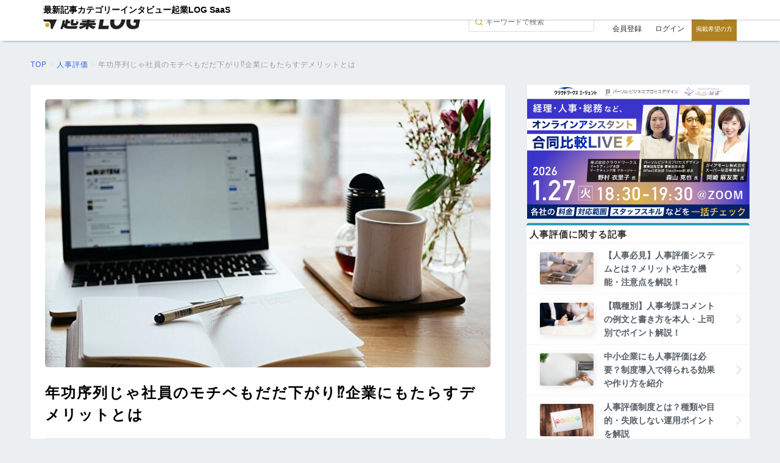

--- FILE ---
content_type: text/html; charset=UTF-8
request_url: https://kigyolog.com/article.php?id=1732
body_size: 15258
content:
<!doctype html>
<html lang="ja">
<head>
    <meta charset="utf-8">
  <!--[if lt IE 9]><meta http-equiv="X-UA-Compatible" content="IE=Edge,chrome=1" /><![endif]-->
  <meta name="viewport" content="width=device-width,user-scalable=no">
  <meta name="robots" content="all">
  <link rel="canonical" href="https://kigyolog.com/article.php?id=1732">
  <title>年功序列じゃ社員のモチベもだだ下がり⁉企業にもたらすデメリットとは - 起業ログ</title>
  <meta name="description" content="「年功序列について詳しく知りたい」と悩んでいませんか？この記事では、年功序列のメリット・デメリットや、相対する制度の成果主義についても詳しく解説します。「年功序列は廃止するべきかな？」と悩んでいる方は、ぜひチェックしてみてください。">
  <link rel="shortcut icon" href="https://kigyolog.com/common/img/favicon.ico?v1">
  <script async src="https://s.yimg.jp/images/listing/tool/cv/ytag.js"></script>
  <script>
  window.yjDataLayer = window.yjDataLayer || [];
  function ytag() { yjDataLayer.push(arguments); }
  ytag({"type":"ycl_cookie"});
  </script>
    <meta name="twitter:card" content="summary_large_image">
  <meta name="twitter:site" content="https://kigyolog.com/article.php?id=1732">
  <meta name="twitter:title" content="年功序列じゃ社員のモチベもだだ下がり⁉企業にもたらすデメリットとは - 起業ログ">
  <meta name="twitter:description" content="「年功序列について詳しく知りたい」と悩んでいませんか？この記事では、年功序列のメリット・デメリットや、相対する制度の成果主義についても詳しく解説します。「年功序列は廃止するべきかな？」と悩んでいる方は、ぜひチェックしてみてください。">
      <meta name="twitter:image" content="https://image-prod.kigyolog.com/contents/article/caddd9c3170bbd524d3887f7cd175539.jpg">
  
  <meta property="fb:app_id" content="248558462635024">
  <meta property="og:site_name" content="起業ログ" />
  <meta property="og:url" content="https://kigyolog.com/article.php?id=1732">
  <meta property="og:title" content="年功序列じゃ社員のモチベもだだ下がり⁉企業にもたらすデメリットとは - 起業ログ">
  <meta property="og:type" content="article">
  <meta property="og:description" content="「年功序列について詳しく知りたい」と悩んでいませんか？この記事では、年功序列のメリット・デメリットや、相対する制度の成果主義についても詳しく解説します。「年功序列は廃止するべきかな？」と悩んでいる方は、ぜひチェックしてみてください。">
      <meta name="og:image" content="https://image-prod.kigyolog.com/contents/article/caddd9c3170bbd524d3887f7cd175539.jpg">
        <link rel="stylesheet" href="/common/css/basic.css?ver=1765767460" type="text/css" media="all">
  <link rel="stylesheet" href="/css/application.css?ver=1744017206" type="text/css" media="all">
  <link rel="stylesheet" href="/common/css/fonts/all.min.css?ver=1725266616">
  <link rel="stylesheet" type="text/css" href="https://cdnjs.cloudflare.com/ajax/libs/magnific-popup.js/1.1.0/magnific-popup.min.css">
          <link rel="stylesheet" href="https://unpkg.com/scroll-hint%40latest/css/scroll-hint.css" type="text/css" media="all">
                <link rel="stylesheet" href="/common/css/component/tool_comparison_table.css?ver=1739938380" type="text/css" media="all">
                <link rel="stylesheet" href="/common/css/component/header.css?ver=1744086305" type="text/css" media="all">
                <link rel="stylesheet" href="/common/css/part/button.css?ver=1725266616" type="text/css" media="all">
                <link rel="stylesheet" href="/common/css/component/btn.css?ver=1725707753" type="text/css" media="all">
                <link rel="stylesheet" href="/common/css/component/header_saas.css?ver=1744017206" type="text/css" media="all">
                <link rel="stylesheet" href="/common/css/component/btn_saas.css?ver=1744017206" type="text/css" media="all">
                <link rel="stylesheet" href="/common/css/component/hero_visual.css?ver=1729667773" type="text/css" media="all">
                <link rel="stylesheet" href="/common/css/component/related_labels.css?ver=1729655956" type="text/css" media="all">
                <link rel="stylesheet" href="/common/css/component/article_list.css?ver=1730263930" type="text/css" media="all">
                <link rel="stylesheet" href="/common/css/component/basic_info.css?ver=1729505953" type="text/css" media="all">
                <link rel="stylesheet" href="/common/css/component/footer.css?ver=1763109187" type="text/css" media="all">
                <link rel="stylesheet" href="/common/css/component/side_article_list.css?ver=1730263930" type="text/css" media="all">
                <link rel="stylesheet" href="/common/css/component/side_sp_document_request_block.css?ver=1729672235" type="text/css" media="all">
        
  <script src="https://code.jquery.com/jquery-3.6.0.min.js" integrity="sha256-/xUj+3OJU5yExlq6GSYGSHk7tPXikynS7ogEvDej/m4=" crossorigin="anonymous"></script>
  <script src="https://cdn.jsdelivr.net/npm/magnific-popup@1.1.0/dist/jquery.magnific-popup.min.js" integrity="sha256-P93G0oq6PBPWTP1IR8Mz/0jHHUpaWL0aBJTKauisG7Q=" crossorigin="anonymous"></script>
  <script src="https://cdn.jsdelivr.net/npm/bootstrap@5.0.0-beta1/dist/js/bootstrap.bundle.min.js"></script>
  <script src="https://www.google.com/recaptcha/api.js?render=6Lc2Z9QZAAAAAEQ4cS7_nY8BSWCbVMPZ-tNBcPMj"></script>
      <style>
    .grecaptcha-badge {
      display: none !important;
    }      
    </style>
    <script src="/common/js/script.js?ver=1725266616"></script>
  <script src="/common/js/recaptcha.js?ver=1727202830"></script>
          <script src="https://unpkg.com/scroll-hint%40latest/js/scroll-hint.min.js" type="text/javascript" defer></script>
                <script src="/common/js/component/tool_comparison_table.js?ver=1726810538" type="text/javascript" defer></script>
                <script src="/common/js/component/side_sp_document_request_block.js?ver=1729672235" type="text/javascript" defer></script>
        
<!-- Google tag (gtag.js) -->
<script async src="https://www.googletagmanager.com/gtag/js?id=G-V8041DEQJ5"></script>
<script>
  window.dataLayer = window.dataLayer || [];
  function gtag(){dataLayer.push(arguments);}
  gtag('js', new Date());

  gtag('config', 'G-V8041DEQJ5',
  {
    'linker': {
    'domains': ['form.run']
    }
  });
</script>

  <!-- Google Tag Manager -->
  <script>(function(w,d,s,l,i){w[l]=w[l]||[];w[l].push({'gtm.start':
  new Date().getTime(),event:'gtm.js'});var f=d.getElementsByTagName(s)[0],
  j=d.createElement(s),dl=l!='dataLayer'?'&l='+l:'';j.async=true;j.src=
  'https://www.googletagmanager.com/gtm.js?id='+i+dl;f.parentNode.insertBefore(j,f);
  })(window,document,'script','dataLayer','GTM-PL4PHC2');</script>
  <!-- End Google Tag Manager -->

  <!-- optimize -->
  <script async src="https://www.googleoptimize.com/optimize.js?id=OPT-TQLBKG5"></script>
  
  <script src="/common/js/smoothscroll.js?ver=1734584114"></script>

  </head>
<body>
    <!-- Google Tag Manager (noscript) -->
  <noscript>
    <iframe
      src="https://www.googletagmanager.com/ns.html?id=GTM-PL4PHC2"
      height="0"
      width="0"
      style="display:none;visibility:hidden"
    ></iframe>
  </noscript>
  <!-- End Google Tag Manager (noscript) -->
    <a id="top"></a>

  
        <header id="header">
    <div>
      <input type="checkbox" id="search-button-check">
      <input type="checkbox" id="hamburger-button-check">
      <label class="hamburger-button spView" for="hamburger-button-check">
        <span></span>
        <span></span>
        <span></span>
      </label>
      <a class="logo" href="/">
        <img src="/common/img/logo.svg" alt="">
      </a>
      <nav>
        <form action="/search.php" method="GET" class="search-form spView">
          <input type="text" value="" name="q" placeholder="キーワードで検索">
        </form>
        <ul>
          <li class="header-menu-article"><a href="/list-article.php">最新記事</a></li>
          <li class="header-menu-article"><a href="/category/">カテゴリー</a></li>
          <li class="header-menu-interview"><a href="/list-interview.php">インタビュー</a></li>
          <li class="header-menu-saas"><a href="/saas/">起業LOG SaaS</a></li>
        </ul>
        <div class="p-3 mt-3 spView">
                      <a class="btn-outline" href="/mypage/sessions-new.php">ログイン</a>
            <a class="btn-primary" href="/mypage/signup-index.php">無料会員登録</a>
                  </div>
      </nav>

      <div class="session-area pcView">
        <label class="search-button" for="search-button-check"></label>
        <form action="/search.php" method="GET" class="search-form">
          <input name="q" type="text" value="" placeholder="キーワードで検索">
        </form>
                  <a class="button-register" href="/mypage/signup-index.php">会員登録</a>
          <a class="button-login" href="/mypage/sessions-new.php">
            ログイン
          </a>
                <a class="button-lp" href="https://lp.kigyolog.com?utm_source=kigyolog&utm_medium=sp_header&utm_campaign=%2Farticle.php%3Fid%3D1732">掲載希望の方</a>
      </div>

    </div>
  </header>
  
  <!-- Contents -->
  <div id="Contents">
      <section id="BreadScrumb">
    <div itemscope itemtype="http://schema.org/BreadcrumbList">
      <div class="Cnt">
        <article>
          <p class="TopicPath">
                                        <span
                itemprop="itemListElement"
                itemscope
                itemtype="http://schema.org/ListItem"
              >
                                                      <a itemprop="item" href="/"
                                           >
                      <span itemprop="name">TOP</span>
                    </a>
                                                  <meta itemprop="position" content="1" />
              </span>
                                          &gt;
                            <span
                itemprop="itemListElement"
                itemscope
                itemtype="http://schema.org/ListItem"
              >
                                                      <a itemprop="item" href="/category.php?id=60"
                                           >
                      <span itemprop="name">人事評価</span>
                    </a>
                                                  <meta itemprop="position" content="2" />
              </span>
                                          &gt;
                            <span
                itemprop="itemListElement"
                itemscope
                itemtype="http://schema.org/ListItem"
              >
                                                      <a itemprop="item" href="https://kigyolog.com/article.php?id=1732"
                                                  class="current"
                                           >
                      <span itemprop="name">年功序列じゃ社員のモチベもだだ下がり⁉企業にもたらすデメリットとは</span>
                    </a>
                                                  <meta itemprop="position" content="3" />
              </span>
                      </p>
        </article>
      </div>
    </div>
  </section>
  
    
    
    <div id="Main"><!-- Main -->
      <section class="Normal"><!-- 記事 -->
          <div class="heroVisual">
          <img
        class="radius5"
        src="https://image-prod.kigyolog.com/contents/article/caddd9c3170bbd524d3887f7cd175539.jpg"
        width="100%"
        alt="年功序列じゃ社員のモチベもだだ下がり⁉企業にもたらすデメリットとは"
      >
        <h1>年功序列じゃ社員のモチベもだだ下がり⁉企業にもたらすデメリットとは</h1>
  </div>
          <div class="basicInfo">
    <div class="txt">
              <p class="date">記事更新日: 2022/11/16</p>
            <p class="author">執筆: 桜木恵理子</p>
    </div>

      <ul class="btns">
    <li class="HvOc">
      <a href="https://www.facebook.com/share.php?u=https%3A%2F%2Fkigyolog.com%2Farticle.php%3Fid%3D1732" rel="nofollow" target="_blank">
        <img src="common/img/btn-fb.png?v=1.0" width="100%" alt="Facebookに投稿" />
      </a>
    </li>
    <li class="HvOc">
      <a href="https://x.com/share?url=https%3A%2F%2Fkigyolog.com%2Farticle.php%3Fid%3D1732&text=%E5%B9%B4%E5%8A%9F%E5%BA%8F%E5%88%97%E3%81%98%E3%82%83%E7%A4%BE%E5%93%A1%E3%81%AE%E3%83%A2%E3%83%81%E3%83%99%E3%82%82%E3%81%A0%E3%81%A0%E4%B8%8B%E3%81%8C%E3%82%8A%E2%81%89%E4%BC%81%E6%A5%AD%E3%81%AB%E3%82%82%E3%81%9F%E3%82%89%E3%81%99%E3%83%87%E3%83%A1%E3%83%AA%E3%83%83%E3%83%88%E3%81%A8%E3%81%AF+-+%E8%B5%B7%E6%A5%AD%E3%83%AD%E3%82%B0+%40KigyoLog%E3%82%88%E3%82%8A" rel="nofollow" target="_blank">
        <img src="common/img/btn-tw.png?v1.2" width="100%" alt="Xにシェア" />
      </a>
    </li>
    <li class="HvOc">
      <a href="http://b.hatena.ne.jp/add?mode=confirm&url=https%3A%2F%2Fkigyolog.com%2Farticle.php%3Fid%3D1732&title=%E5%B9%B4%E5%8A%9F%E5%BA%8F%E5%88%97%E3%81%98%E3%82%83%E7%A4%BE%E5%93%A1%E3%81%AE%E3%83%A2%E3%83%81%E3%83%99%E3%82%82%E3%81%A0%E3%81%A0%E4%B8%8B%E3%81%8C%E3%82%8A%E2%81%89%E4%BC%81%E6%A5%AD%E3%81%AB%E3%82%82%E3%81%9F%E3%82%89%E3%81%99%E3%83%87%E3%83%A1%E3%83%AA%E3%83%83%E3%83%88%E3%81%A8%E3%81%AF+-+%E8%B5%B7%E6%A5%AD%E3%83%AD%E3%82%B0" rel="nofollow" target="_blank">
        <img src="common/img/btn-ht.png" width="100%" alt="はてなブックマーク" />
      </a>
    </li>
  </ul>
    </div>

        <div class="setTxtFirst">
          <p>年齢や勤続年数に応じて役職や賃金が決定する「年功序列制度」。</p>
<p>数多くの日本企業が採用している人事制度ですが、実はいくつものデメリットがあることをご存知でしょうか？</p>
<p>今回は、<span class="marker">年功序列のメリット・デメリットを詳しく解説します</span>。</p>
<p>さらに、年功序列と相対する「成果主義制度」のメリット・デメリットも紹介するので、「年功序列は廃止するべきかな？」と悩んでいる方はぜひ参考にしてみてください。</p>        </div>

        <div class="setTxt">
                        <div class="TOC">
      <p class="txt-c">このページの目次</p>
      <ul>
                                                    <li class=""><a class="mokuji" href="#1-0"><dl><dt>1.</dt><dd>年功序列とは</dd></dl></a></li>
                                                        <li class="mrg-5 "><a class="mokuji" href="#1-1"><dl><dt>1.1</dt><dd>年功序列とは「年齢・勤続年数で賃金や役職を上げる制度」</dd></dl></a></li>
                                                        <li class="mrg-5 "><a class="mokuji" href="#1-2"><dl><dt>1.2</dt><dd>年功序列が生まれた理由</dd></dl></a></li>
                                                        <li class=""><a class="mokuji" href="#2-0"><dl><dt>2.</dt><dd>年功序列と成果主義の違い</dd></dl></a></li>
                                                        <li class="mrg-5 "><a class="mokuji" href="#2-1"><dl><dt>2.1</dt><dd>成果主義とは</dd></dl></a></li>
                                                        <li class="mrg-5 no-border"><a class="mokuji" href="#2-2"><dl><dt>2.2</dt><dd>年功序列と成果主義は「評価基準」が異なる</dd></dl></a></li>
                                                        <li class=""><a class="mokuji" href="#3-0"><dl><dt>3.</dt><dd>果たして年功序列にメリットはあるのか？</dd></dl></a></li>
                                                        <li class="mrg-5 "><a class="mokuji" href="#3-1"><dl><dt>3.1</dt><dd>人事評価を行いやすい</dd></dl></a></li>
                                                        <li class="mrg-5 "><a class="mokuji" href="#3-2"><dl><dt>3.2</dt><dd>長期勤務を促せる</dd></dl></a></li>
                                                        <li class="mrg-5 "><a class="mokuji" href="#3-3"><dl><dt>3.3</dt><dd>着実に新人育成ができる</dd></dl></a></li>
                                                        <li class=""><a class="mokuji" href="#4-0"><dl><dt>4.</dt><dd>年功序列が企業にもたらすデメリット</dd></dl></a></li>
                                                        <li class="mrg-5 "><a class="mokuji" href="#4-1"><dl><dt>4.1</dt><dd>社員のモチベーションが上がりづらい</dd></dl></a></li>
                                                        <li class="mrg-5 "><a class="mokuji" href="#4-2"><dl><dt>4.2</dt><dd>生産性が低下する</dd></dl></a></li>
                                                        <li class="mrg-5 "><a class="mokuji" href="#4-3"><dl><dt>4.3</dt><dd>高齢の社員が増えると人件費がかかる</dd></dl></a></li>
                                                        <li class=""><a class="mokuji" href="#5-0"><dl><dt>5.</dt><dd>企業が成果主義を導入するメリットとは？</dd></dl></a></li>
                                                        <li class="mrg-5 "><a class="mokuji" href="#5-1"><dl><dt>5.1</dt><dd>社員のモチベーションが向上する</dd></dl></a></li>
                                                        <li class="mrg-5 "><a class="mokuji" href="#5-2"><dl><dt>5.2</dt><dd>適切な人件費で運用できる</dd></dl></a></li>
                                                        <li class="mrg-5 "><a class="mokuji" href="#5-3"><dl><dt>5.3</dt><dd>生産性が高まる</dd></dl></a></li>
                                                        <li class=""><a class="mokuji" href="#6-0"><dl><dt>6.</dt><dd>成果主義のデメリット</dd></dl></a></li>
                                                        <li class="mrg-5 "><a class="mokuji" href="#6-1"><dl><dt>6.1</dt><dd>評価基準の設定が困難</dd></dl></a></li>
                                                        <li class="mrg-5 "><a class="mokuji" href="#6-2"><dl><dt>6.2</dt><dd>チームワークが崩れるリスクあり</dd></dl></a></li>
                                                        <li class="mrg-5 "><a class="mokuji" href="#6-3"><dl><dt>6.3</dt><dd>離職する社員も増える</dd></dl></a></li>
                                                        <li class=""><a class="mokuji" href="#7-0"><dl><dt>7.</dt><dd>実は崩壊寸前の人事制度？年功序列はもう古い！</dd></dl></a></li>
                                                        <li class="mrg-5 "><a class="mokuji" href="#7-1"><dl><dt>7.1</dt><dd>経済状況が停滞しているため</dd></dl></a></li>
                                                        <li class="mrg-5 "><a class="mokuji" href="#7-2"><dl><dt>7.2</dt><dd>他社よりも優秀な人材を確保するため</dd></dl></a></li>
                                                        <li class="mrg-5 "><a class="mokuji" href="#7-3"><dl><dt>7.3</dt><dd>働く環境が変化しているため</dd></dl></a></li>
                                                        <li class="mrg-5 "><a class="mokuji" href="#7-4"><dl><dt>7.4</dt><dd>年功序列に対する社員の評価</dd></dl></a></li>
                                                        <li class=""><a class="mokuji" href="#8-0"><dl><dt>8.</dt><dd>あの有名企業も成果主義を導入！成功した5つの事例</dd></dl></a></li>
                                                        <li class="mrg-5 "><a class="mokuji" href="#8-1"><dl><dt>8.1</dt><dd>1. 株式会社ユニクロ</dd></dl></a></li>
                                                        <li class="mrg-5 "><a class="mokuji" href="#8-2"><dl><dt>8.2</dt><dd>2. 大東建託株式会社</dd></dl></a></li>
                                                        <li class="mrg-5 "><a class="mokuji" href="#8-3"><dl><dt>8.3</dt><dd>3. 株式会社リクルートホールディングス</dd></dl></a></li>
                                                        <li class="mrg-5 "><a class="mokuji" href="#8-4"><dl><dt>8.4</dt><dd>4. ソニー株式会社</dd></dl></a></li>
                                                        <li class="mrg-5 "><a class="mokuji" href="#8-5"><dl><dt>8.5</dt><dd>5. パナソニック株式会社</dd></dl></a></li>
                                                        <li class=""><a class="mokuji" href="#9-0"><dl><dt>9.</dt><dd>年功序列から成果主義へ！移行のポイントと注意点</dd></dl></a></li>
                                                        <li class="mrg-5 "><a class="mokuji" href="#9-1"><dl><dt>9.1</dt><dd>自社にマッチした人事制度を確立する</dd></dl></a></li>
                                                        <li class="mrg-5 "><a class="mokuji" href="#9-2"><dl><dt>9.2</dt><dd>評価制度を明らかにする</dd></dl></a></li>
                                                        <li class=""><a class="mokuji" href="#10-0"><dl><dt>10.</dt><dd>まとめ</dd></dl></a></li>
                              </ul>
                <div class="mokuji-show-more-button blur">目次を開く</div>
        </div>
                    
          
          <h2 id="1-0"  style="color: #ffffff;">年功序列とは</h2>
<p><img style="display: block; margin-left: auto; margin-right: auto;" src="https://image-prod.kigyolog.com/contents/images/06f32f15961ab22bf32827dd9c4370de4ceca5da.jpeg" alt="" width="640" height="427"></p>
<p>そもそも、年功序列とはどのような制度を指すのでしょうか？</p>
<p>年功序列の定義や生まれた理由について解説します。<br><br></p>
<h3 id="1-1"  style="color: #000000;">年功序列とは「年齢・勤続年数で賃金や役職を上げる制度」</h3>
<p><span class="marker">年功序列とは、社員の年齢や勤続年数に重きを置いて賃金や役職を決定する人事制度</span>です。</p>
<p>「社員は勤務し続けるほどスキルが向上していく」といった考えに基づいた制度であり、<strong><span>勤続年数が高いほどもらえる給料が多い</span></strong>傾向にあります。</p>
<p>年功序列は日本特有の制度といわれていますが、ドイツやスペインなどの諸外国も年齢が高くなるほど給与が増加しているようです。<br><br></p>
<h3 id="1-2"  style="color: #000000;">年功序列が生まれた理由</h3>
<p>年功序列が生まれたのは、高度経済成長期の頃。</p>
<p>それまでの日本では、能力に対して賃金を払うのが一般的でした。</p>
<p>しかし戦後まもない中、人々は「<span class="marker">生活の安定</span>」や「<span class="marker">賃金の保証</span>」を求め、企業側は「<span class="marker">長期的な社員の育成</span>」や「<span class="marker">人員の囲い込み</span>」を模索し始めました。</p>
<p>そこで、同じ会社に長年務めると給料が上がる「年功序列」を確立させることで、双方の利害を一致させたのです。<br><br></p>
<h2 id="2-0"  style="color: #ffffff;">年功序列と成果主義の違い</h2>
<p><img style="display: block; margin-left: auto; margin-right: auto;" src="https://image-prod.kigyolog.com/contents/images/c691bd8c6865ac7bbe06828e31771310d0137b3d.jpeg" alt="" width="640" height="499"></p>
<p>年功序列と相対する人事制度として、「成果主義」が挙げられます。</p>
<p>昨今、着々と増え続けている成果主義の概要や年功序列との違いについて解説していきましょう。<br><br></p>
<h3 id="2-1"  style="color: #000000;">成果主義とは</h3>
<p><span class="marker">成果主義とは、社員の実力や成果物の質によって賃金や役職を決定する人事制度</span>です。</p>
<p>バブル崩壊に伴い少しずつ導入されている制度であり、コスト削減のために「年長者であればあるほど高賃金」から「成果を出している社員ほど高賃金」へと変化していきました。<br><br></p>
<h3 id="2-2"  style="color: #000000;">年功序列と成果主義は「評価基準」が異なる</h3>
<p><span class="marker">年功序列と成果主義の違いは「評価基準」</span>です。</p>
<p>年功序列は年齢や勤続年数に応じて給与が決まりますが、どれだけ成果を上げたとしても賃金には反映されません。</p>
<p>一方、成果主義は社員の成績に応じて給与を決定するので、長く勤務していても賃金が上がらないケースもあり得ます。</p>
<p>「自社にはどちらの制度が適しているんだろう？」と感じた方は、次項から紹介する年功序列と成果主義のそれぞれのメリット・デメリットをチェックしてみてください。<br><br></p>
<h2 id="3-0"  style="color: #ffffff;">果たして年功序列にメリットはあるのか？</h2>
<p><img style="display: block; margin-left: auto; margin-right: auto;" src="https://image-prod.kigyolog.com/contents/images/a586ca78fb82375d86aa7309ab543f8684b66f04.jpeg" alt="" width="640" height="427"></p>
<p>年功序列のメリットとしては、以下3つが挙げられます。</p>
<div class="grayBlock">
<ul class="listing">
<li>人事評価を行いやすい</li>
<li>長期勤務を促せる</li>
<li>育成を着実にできる</li>
</ul>
</div>
<p>&nbsp;<br>それぞれ詳しく解説します。<br><br></p>
<h3 id="3-1"  style="color: #000000;">人事評価を行いやすい</h3>
<p>年功序列は、<span class="marker">年齢や勤続年数に準じて給与や役職が決められるため、人事評価がしやすい</span>メリットがあります。</p>
<p>どれくらい働ければどれくらいの賃金をもらえるのかが明白だからこそ、社員が給与形態に不安を覚えることもありません。<br><br></p>
<h3 id="3-2"  style="color: #000000;">長期勤務を促せる</h3>
<p><span class="marker">会社に長く勤務すればするほど給与や役職が上がるため、在籍期間の長い社員を増やすことが可能</span>です。</p>
<p>長期勤続を前提として社員が働いているため、顔ぶれが変わりづらく組織の連帯感を強められるでしょう。</p>
<p>社員にとっても、勤続期間によって給与が上がることからライフプランが立てやすいメリットがあります。<br><br></p>
<h3 id="3-3"  style="color: #000000;">着実に新人育成ができる</h3>
<p>年功序列の会社は在籍期間の長い社員が多いため、新入社員の育成もしっかり行えます。</p>
<p><span class="marker">長期にわたってじっくりと会社のノウハウを教えられる</span>からこそ、着実に優秀な社員を育てられるのです。</p>
<p>さらに、長期で勤務するからこそ社員それぞれの能力を把握し、適材適所に配置することができます。<br><br></p>
<h2 id="4-0"  style="color: #ffffff;">年功序列が企業にもたらすデメリット</h2>
<p><img style="display: block; margin-left: auto; margin-right: auto;" src="https://image-prod.kigyolog.com/contents/images/78ca62af3b1a4ba69e05120df9eb2cc55475bfd4.jpeg" alt="" width="640" height="478"></p>
<p>年功序列には、以下のようなデメリットがあります。</p>
<div class="grayBlock">
<ul class="listing">
<li>社員のモチベーションが上がりづらい</li>
<li>生産性が低下する</li>
<li>高齢の社員が増えると人件費がかかる</li>
</ul>
</div>
<p>&nbsp;<br>成果主義を導入する企業が増えているということは、年功序列に決定的なデメリットがあるということです。</p>
<p>人事制度に迷っている方は、ぜひ参考にしてみてください。<br><br></p>
<h3 id="4-1"  style="color: #000000;">社員のモチベーションが上がりづらい</h3>
<p>年功序列は、<span class="marker">どれだけ仕事で成果を出しても評価に反映されないので、社員のモチベーションが上がりづらい</span>デメリットがあります。</p>
<p>「成果を上げている若手社員が、ベテラン社員よりも給料が少ない」といったことも起こりがちです。</p>
<p>このため、<strong><span>優秀な社員や若手社員が不満を抱いたり、離職したりする</span></strong>ケースも考えられます。<br><br></p>
<h3 id="4-2"  style="color: #000000;">生産性が低下する</h3>
<p><span class="marker">成果によって給与が決定されるわけではないからこそ、生産性が低下することも多い</span>です。</p>
<p>「頑張っても賃金が上がらないなら、最低限の仕事だけすればいいか」といった考えが充満してしまい、<strong><span>求められたことだけを行う人材が増えてしまいます</span></strong>。</p>
<p>ハイクオリティーを目指すのではなく、時間内にほどほどの仕事をこなすことに注力する社員が増加すれば、会社の業績は伸び悩んでしまうでしょう。<br><br></p>
<h3 id="4-3"  style="color: #000000;">高齢の社員が増えると人件費がかかる</h3>
<p>年功序列は長期的に働いてもらうようにつくられた制度だからこそ、<span class="marker">高齢の社員が増加すると、人件費も増える</span>デメリットがあります。</p>
<p>業績拡大を行うために新入社員を雇いたくても、多くの高齢社員に給与を支払うだけで精一杯になってしまい、会社が成長する機会を逃してしまうことも考えられるでしょう。<br><br></p>
<h2 id="5-0"  style="color: #ffffff;">企業が成果主義を導入するメリットとは？</h2>
<p><img style="display: block; margin-left: auto; margin-right: auto;" src="https://image-prod.kigyolog.com/contents/images/9077047ae43c49d03bd730ce8cf82770a2ae836d.jpeg" alt="" width="640" height="427"></p>
<p>年功序列と相反する「成果主義」のメリットは以下3つです。</p>
<div class="grayBlock">
<ul class="listing">
<li>社員のモチベーションが向上する</li>
<li>適切な人件費で運用できる</li>
<li>生産性が高まる</li>
</ul>
</div>
<p>&nbsp;<br>それぞれについて詳しく解説します。<br><br></p>
<h3 id="5-1"  style="color: #000000;">社員のモチベーションが向上する</h3>
<p>成果主義は、<span class="marker">社員の実力や成績、結果に至るまでの過程が評価されるので、モチベーションの向上につながります</span>。</p>
<p>頑張れば頑張るほど給与がアップするのであれば、一人ひとりが「目標以上を目指そう！」など会社の成長に向けて積極的に行動を起こしてくれるのです。<br><br></p>
<h3 id="5-2"  style="color: #000000;">適切な人件費で運用できる</h3>
<p>成果主義ならば、実力のある社員に高い給与を支払うと同時に、<span class="marker">結果を出していない社員は低い給与で雇用することができます</span>。</p>
<p>年功序列の場合に起こりがちな、実力の低い社員に高い給与を支払うといったことがなくなるので、コスト削減につながり適切な人件費で運用可能です。<br><br></p>
<h3 id="5-3"  style="color: #000000;">生産性が高まる</h3>
<p>自分の実力次第で給与が決まるからこそ、<span class="marker">仕事の無駄を省き効率的に業務を遂行する社員が増えるため、生産性を高められます</span>。</p>
<p>さらに、能力に自信のある優秀な人材も集めることができるため、会社のさらなる発展のための助けになるでしょう。<br><br></p>
<h2 id="6-0"  style="color: #ffffff;">成果主義のデメリット</h2>
<p><img style="display: block; margin-left: auto; margin-right: auto;" src="https://image-prod.kigyolog.com/contents/images/3deb68b71b2bbf4b247c77a0047eb950faa25b90.jpeg" alt="" width="640" height="360"></p>
<p>成果主義におけるデメリットは以下の通りです。</p>
<div class="grayBlock">
<ul class="listing">
<li>評価基準の設定が困難</li>
<li>チームワークが崩れるリスクあり</li>
<li>離職する社員も増える</li>
</ul>
</div>
<p>&nbsp;<br>メリットとともにデメリットも把握しておくことで、自社に適した人事制度を導入できます。<br><br></p>
<h3 id="6-1"  style="color: #000000;">評価基準の設定が困難</h3>
<p>年功序列の評価基準は年齢や勤続年数ですが、成果主義は<span class="marker">成績や実力なので明確な評価基準の設定が難しい</span>というデメリットが挙げられます。</p>
<p>さらに、事務職などの職種は目に見える基準を決めづらいため、基準の合意を社内で得るには様々な工夫が必要です。<br><br></p>
<h3 id="6-2"  style="color: #000000;">チームワークが崩れるリスクあり</h3>
<p>成績で給与や役職が決定するからこそ、<span class="marker">個人プレーを乱発する社員も生まれがち</span>です。</p>
<p>チームワークが必要な場面で成果を出せなかったり、直接業績につながらない仕事は手を抜いてしまったりなどが起こる可能性も秘めています。</p>
<p>会社全体の利益ではなく自分の成績だけに注力してしまえば、組織の崩壊につながってしまうかもしれません。<br><br></p>
<h3 id="6-3"  style="color: #000000;">離職する社員も増える</h3>
<p><span class="marker">「評価に値する成績が上げられない」と離職を選んでしまう社員も増える</span>でしょう。</p>
<p>後輩よりも給与が低いケースも発生するので、ストレスを感じてしまい、他の会社を検討することも考えられます。<br><br></p>
<h2 id="7-0"  style="color: #ffffff;">実は崩壊寸前の人事制度？年功序列はもう古い！</h2>
<p><img style="display: block; margin-left: auto; margin-right: auto;" src="https://image-prod.kigyolog.com/contents/images/34932d9ce48cc912229dda04cf66eb7122a0944b.jpeg" alt="" width="640" height="427"></p>
<p>現在、年功序列は様々な企業が廃止の方向へと舵をきっています。</p>
<p>そこで、ここからは年功序列が見限られてしまっている理由や社員の評価について解説していきましょう。<br><br></p>
<h3 id="7-1"  style="color: #000000;">経済状況が停滞しているため</h3>
<p>経済状況が停滞しているからこそ、終身雇用を前提とした年功序列を廃止する企業が増えています。</p>
<p><span class="marker">業績が拡大するか定かではない中、実力のない社員に高い給与を支払う体制が崩壊しつつある</span>のです。<br><br></p>
<h3 id="7-2"  style="color: #000000;">他社よりも優秀な人材を確保するため</h3>
<p>少子高齢化によって労働人口が減少している現在、<span class="marker">他社よりも優秀な人材を確保するために年功序列を廃止する</span>企業もあります。</p>
<p>自分の頑張り次第で短期的に給与を伸ばせる成果主義を導入すれば、実力のある人材を多く雇用できるでしょう。<br><br></p>
<h3 id="7-3"  style="color: #000000;">働く環境が変化しているため</h3>
<p>現在、<span class="marker">グローバル化やデジタル化が進んでいることで、年功序列の根底にある「勤務年数が長い＝仕事ができる」といった考えを断言しづらくなっています</span>。</p>
<p>さらに、すでに高いスキルを持っている人や外国人など、多様な人材が採用されることも増えており、「年功序列による評価が勤務環境に適していない」と考える企業も多いです。<br><br></p>
<h3 id="7-4"  style="color: #000000;">年功序列に対する社員の評価</h3>
<p><a href="https://prtimes.jp/main/html/rd/p/000000013.000073219.html" target="_blank" rel="nofollow noopener"><span style="text-decoration: underline;"><span style=" text-decoration: underline;">フォー・ノーツ株式会社による調査</span></span></a>によると、年功序列の会社に勤める多くの社員は「仕事の結果やプロセスが公正に評価されず、やりがいを持って働けない」と答えていました。</p>
<p>他にも、年功序列だからこそ「適切な目標設定がされない」「自身の成長を実感できない」といったようなネガティブな意見を抱えている社員も見られました。</p>
<p><span class="marker">年功序列は勤務年数を重ねるごとに給与が増える安心感はありますが、純粋に仕事の成果を評価されないことから、やりがいを感じられない</span>デメリットも考えられます。<br><br></p>
<h2 id="8-0"  style="color: #ffffff;">あの有名企業も成果主義を導入！成功した5つの事例</h2>
<p><img style="display: block; margin-left: auto; margin-right: auto;" src="https://image-prod.kigyolog.com/contents/images/722a671487b452633ccc266f660e924c92f4a9b2.jpeg" alt="" width="640" height="427"></p>
<p>「今までの年功序列を捨てていいのかな？」と悩んでいませんか？</p>
<p>しかし、実は今多くの有名企業が成果主義を導入しているのです。</p>
<p>こちらでは、成果主義を導入している企業の成功事例を紹介します。<br><br></p>
<h3 id="8-1"  style="color: #000000;">1. 株式会社ユニクロ</h3>
<p>株式会社ユニクロは、親会社の株式会社ファーストリテイリングが掲げるコンセプトのもと、「完全実力主義」を導入しています。</p>
<p>「世界一いい仕事をしたら、世界一いい報酬をもらってもいいじゃないか」という考えのもと、社員一人一人に成長する機会を与えています。</p>
<p><span class="marker">上司と話し合いながら目標を設定し、3ヶ月ごとの評価で給与が決定される</span>仕組みです。<br><br></p>
<h3 id="8-2"  style="color: #000000;">2. 大東建託株式会社</h3>
<p>大東建託株式会社も、<span class="marker">給与や昇格が実力によって決められる成果主義</span>です。</p>
<p>20代でも高い成績を残せば約2,000万円の年収を受け取れる企業であり、まさに完全実力主義といえるでしょう。<br><br></p>
<h3 id="8-3"  style="color: #000000;">3. 株式会社リクルートホールディングス</h3>
<p>株式会社リクルートホールディングスでは、社員の報酬は仕事の価値に応じた等級によって決定する「ミッショングレード制」というものを導入しています。</p>
<p><span class="marker">期待に沿った成果を出せれば給与は上がりますが、失敗してしまえば等級が下がる</span>といった成果主義制度が導入されているのです。<br><br></p>
<h3 id="8-4"  style="color: #000000;">4. ソニー株式会社</h3>
<p>ソニー株式会社は、<span class="marker">会社から与えられる役割に応じて等級が決まる成果主義</span>を開始しています。</p>
<p>期末に、「実績」と「行動」に基づいた評価を実施し、その「総合評価」により給与等級を改定していきます。</p>
<p>さらに、ボーナスは会社の業績と併せて、個人の実績が反映されるため、頑張り次第で高い年収を獲得することが可能です。<br><br></p>
<h3 id="8-5"  style="color: #000000;">5. パナソニック株式会社</h3>
<p>パナソニック株式会社は、<span class="marker">仕事の大きさや役割に応じて給与を決定する成果主義</span>を導入しています。</p>
<p>大企業ゆえ、多様な価値観をもった社員と良好なコミュニケーションをとりながら成果を出せる人材の評価が高くなる傾向にあるようです。</p>
<p>終身雇用を生み出したと言われているパナソニック株式会社ですが、さらなる発展のもと成果主義へと改革に踏み切ったのです。<br><br></p>
<h2 id="9-0"  style="color: #ffffff;">年功序列から成果主義へ！移行のポイントと注意点</h2>
<p><img style="display: block; margin-left: auto; margin-right: auto;" src="https://image-prod.kigyolog.com/contents/images/4f51255b4c96391c319daaaa74829da4740edb66.jpeg" alt="" width="640" height="427"></p>
<p>年功序列から成果主義へ評価制度を移行する場合は、以下2つのポイントを意識してみましょう。</p>
<div class="grayBlock">
<ul class="listing">
<li>自社にマッチした人事制度を確立する</li>
<li>評価制度を明らかにする</li>
</ul>
</div>
<p><br>それぞれの注意点についても解説します。<br><br></p>
<h3 id="9-1"  style="color: #000000;">自社にマッチした人事制度を確立する</h3>
<p>「賃金制度は完全歩合制にするか」「年俸制を導入するか」など、<span class="marker">自社にマッチした人事・賃金制度を設立</span>してみましょう。</p>
<p>賃金制度の改革は、多くの社員にとって仕事への意欲や生活に大きな影響を与えるものです。</p>
<p>突然、成果主義へ移行してしまうと恩恵を受けない社員が離職する可能性もあるため、徐々に浸透させるような環境を作ってみてください。<br><br></p>
<h3 id="9-2"  style="color: #000000;">評価制度を明らかにする</h3>
<p>どんな成果を上げれば給与が上がるのかなど、<span class="marker">評価制度を明確に決定しましょう</span>。</p>
<p>評価制度が不透明では、評価する側はもちろん評価される社員も困惑をしてしまい、中には不満を感じる人も出てきてしまいます。</p>
<p>また、営業職など成果が目に見える職種と、事務職などの成果が見えにくい職種では、同様の評価基準では不公平感が拭えません。</p>
<p><span class="marker">部署ごとに、成果主義の詳細な評価基準を確立</span>したうえで、社員に対してしっかりとした説明を行うことも忘れないようにしてください。<br><br></p>
<h2 id="10-0"  style="color: #ffffff;">まとめ</h2>
<p>日本企業の多くが導入している年功序列ですが、<span class="marker">社員のモチベーションが上がりづらく、生産性が低下したりコストがかかったりなどのデメリット</span>があります。</p>
<p>一方、成果主義は評価基準の設定が難しいなどの欠点がありますが、社員のやる気が上がり、生産性の向上や適切な人件費で運用できるといった大きな魅力があるのです。</p>
<p>現在、大企業も開始している「成果主義」にぜひ挑戦してみてはいかがでしょうか。</p>
<p><span style="font-size: 10pt; color: #707070;">画像出典元：Unsplash</span></p>        </div>

        <div class="snsBtns">
            <ul class="btns">
    <li class="HvOc">
      <a href="https://www.facebook.com/share.php?u=https%3A%2F%2Fkigyolog.com%2Farticle.php%3Fid%3D1732" rel="nofollow" target="_blank">
        <img src="common/img/btn-fb.png?v=1.0" width="100%" alt="Facebookに投稿" />
      </a>
    </li>
    <li class="HvOc">
      <a href="https://x.com/share?url=https%3A%2F%2Fkigyolog.com%2Farticle.php%3Fid%3D1732&text=%E5%B9%B4%E5%8A%9F%E5%BA%8F%E5%88%97%E3%81%98%E3%82%83%E7%A4%BE%E5%93%A1%E3%81%AE%E3%83%A2%E3%83%81%E3%83%99%E3%82%82%E3%81%A0%E3%81%A0%E4%B8%8B%E3%81%8C%E3%82%8A%E2%81%89%E4%BC%81%E6%A5%AD%E3%81%AB%E3%82%82%E3%81%9F%E3%82%89%E3%81%99%E3%83%87%E3%83%A1%E3%83%AA%E3%83%83%E3%83%88%E3%81%A8%E3%81%AF+-+%E8%B5%B7%E6%A5%AD%E3%83%AD%E3%82%B0+%40KigyoLog%E3%82%88%E3%82%8A" rel="nofollow" target="_blank">
        <img src="common/img/btn-tw.png?v1.2" width="100%" alt="Xにシェア" />
      </a>
    </li>
    <li class="HvOc">
      <a href="http://b.hatena.ne.jp/add?mode=confirm&url=https%3A%2F%2Fkigyolog.com%2Farticle.php%3Fid%3D1732&title=%E5%B9%B4%E5%8A%9F%E5%BA%8F%E5%88%97%E3%81%98%E3%82%83%E7%A4%BE%E5%93%A1%E3%81%AE%E3%83%A2%E3%83%81%E3%83%99%E3%82%82%E3%81%A0%E3%81%A0%E4%B8%8B%E3%81%8C%E3%82%8A%E2%81%89%E4%BC%81%E6%A5%AD%E3%81%AB%E3%82%82%E3%81%9F%E3%82%89%E3%81%99%E3%83%87%E3%83%A1%E3%83%AA%E3%83%83%E3%83%88%E3%81%A8%E3%81%AF+-+%E8%B5%B7%E6%A5%AD%E3%83%AD%E3%82%B0" rel="nofollow" target="_blank">
        <img src="common/img/btn-ht.png" width="100%" alt="はてなブックマーク" />
      </a>
    </li>
  </ul>
          </div>
      </section><!-- /記事 -->

      
      
        <section class="sideStyle">
    <h2 class="nalTitle">
      最新の記事    </h2>
    <ul class="newArticleList">
              <li>
          <a href="/article.php?id=2185">
            <div class="photo">
              <img
                src="https://image-prod.kigyolog.com/contents/article/7PJ9eJHyjaEINIgNnSqdWFXcYBkbsSz4dINI2Unv.webp"
                width="100%"
                alt="2026年12月～2026年1月開催！注目のAIイベントを目的別に紹介"
              />
            </div>
            <div class="txt">
              <h3>
                2026年12月～2026年1月開催！注目のAIイベントを目的別に紹介              </h3>
              <div class="date pcView">
                2025/12/19              </div>
            </div>
          </a>
        </li>
              <li>
          <a href="/article.php?id=2184">
            <div class="photo">
              <img
                src="https://image-prod.kigyolog.com/contents/article/1fNK8YL4jdwqcDyqqKlSG67kv2dHNUCI6tuqfTsq.png"
                width="100%"
                alt="建築業界のDXはどう変わる？アンドパッド代表・稲田氏が明かす「AI戦略の現在地」"
              />
            </div>
            <div class="txt">
              <h3>
                建築業界のDXはどう変わる？アンドパッド代表・稲田氏が明かす「AI戦略の現在地」              </h3>
              <div class="date pcView">
                2025/12/09              </div>
            </div>
          </a>
        </li>
              <li>
          <a href="/article.php?id=2180">
            <div class="photo">
              <img
                src="https://image-prod.kigyolog.com/contents/article/um3d211oJ8J2s4IeGMUhsbdZ2Of1p84NWXYYLoh8.png"
                width="100%"
                alt="契約を「守る」から「活かす」へ、AI時代の経営を「データの正確性」で革新するContract Oneの挑戦"
              />
            </div>
            <div class="txt">
              <h3>
                契約を「守る」から「活かす」へ、AI時代の経営を「データの正確性」で革新するContract Oneの挑戦              </h3>
              <div class="date pcView">
                2025/11/28              </div>
            </div>
          </a>
        </li>
              <li>
          <a href="/article.php?id=2181">
            <div class="photo">
              <img
                src="https://image-prod.kigyolog.com/contents/article/PqSNiajYyfAD5QOoAWwfMq9Br5EKOuC2s1xNksWF.png"
                width="100%"
                alt="コンプラ遵守は“無理ゲー”？労務課題を社労士とAIが解決したワケ"
              />
            </div>
            <div class="txt">
              <h3>
                コンプラ遵守は“無理ゲー”？労務課題を社労士とAIが解決したワケ              </h3>
              <div class="date pcView">
                2025/11/01              </div>
            </div>
          </a>
        </li>
              <li>
          <a href="/article.php?id=2179">
            <div class="photo">
              <img
                src="https://image-prod.kigyolog.com/contents/article/uvhL2XUBP28p61T5AViCXYvXSCNXFCqF4p4VM7WD.webp"
                width="100%"
                alt="【速報】AI SaaSリリースラッシュ！2026年9月に見る最新トレンド"
              />
            </div>
            <div class="txt">
              <h3>
                【速報】AI SaaSリリースラッシュ！2026年9月に見る最新トレンド              </h3>
              <div class="date pcView">
                2025/11/19              </div>
            </div>
          </a>
        </li>
          </ul>
  </section>
    </div><!-- Main -->

    <div id="Side"><!-- Side -->

      <div style="text-align:center"><a class="Hv" target="_blank" href="https://online-assistant-hikaku.peatix.com"><img width='365' src="/img/ai-assistant.png"></a></div>  

        <div class="Block">
    <h3 class="m-side-head">
      人事評価に関する記事    </h3>
    <ul class="sideArticleList ">
              <a href="/article.php?id=1124">
          <li class="Hv">
            <div class="photo">
              <img
                src="https://image-prod.kigyolog.com/contents/article/ahBOQ4sYdXK9SwG2PrgN8tDGz5w1WyeNwPzxCWAj.jpg"
                width="100%"
                alt="【人事必見】人事評価システムとは？メリットや主な機能・注意点を解説！"
              >
            </div>
            <div class="txt">
              <p class="title">
                【人事必見】人事評価システムとは？メリットや主な機能・注意点を解説！              </p>
                          </div>
          </li>
        </a>
              <a href="/article.php?id=826">
          <li class="Hv">
            <div class="photo">
              <img
                src="https://image-prod.kigyolog.com/contents/article/Zjtu1bEEZXaQWySSEn7MTlOLWeIY7qYPERnlAYOq.jpg"
                width="100%"
                alt="【職種別】人事考課コメントの例文と書き方を本人・上司別でポイント解説！"
              >
            </div>
            <div class="txt">
              <p class="title">
                【職種別】人事考課コメントの例文と書き方を本人・上司別でポイント解説！              </p>
                          </div>
          </li>
        </a>
              <a href="/article.php?id=1097">
          <li class="Hv">
            <div class="photo">
              <img
                src="https://image-prod.kigyolog.com/contents/article/aguaUvh640OOysmDiwbSMmIzJBv9CStXNFh8Ydmk.jpg"
                width="100%"
                alt="中小企業にも人事評価は必要？制度導入で得られる効果や作り方を紹介"
              >
            </div>
            <div class="txt">
              <p class="title">
                中小企業にも人事評価は必要？制度導入で得られる効果や作り方を紹介              </p>
                          </div>
          </li>
        </a>
              <a href="/article.php?id=1239">
          <li class="Hv">
            <div class="photo">
              <img
                src="https://image-prod.kigyolog.com/contents/article/jHLBZJsYH9xp98O28FyoN2MTNIspm0grpr3zxcTY.jpg"
                width="100%"
                alt="人事評価制度とは？種類や目的・失敗しない運用ポイントを解説"
              >
            </div>
            <div class="txt">
              <p class="title">
                人事評価制度とは？種類や目的・失敗しない運用ポイントを解説              </p>
                          </div>
          </li>
        </a>
              <a href="/article.php?id=1624">
          <li class="Hv">
            <div class="photo">
              <img
                src="https://image-prod.kigyolog.com/contents/article/0b205620aeeb7ef71f9af282d2da9ae3.jpg"
                width="100%"
                alt="自己評価の例文【職種別】うまく成果をアピールする書き方とポイント"
              >
            </div>
            <div class="txt">
              <p class="title">
                自己評価の例文【職種別】うまく成果をアピールする書き方とポイント              </p>
                          </div>
          </li>
        </a>
              <a href="/article.php?id=1116">
          <li class="Hv">
            <div class="photo">
              <img
                src="https://image-prod.kigyolog.com/contents/article/SqnWVQnZcNFZ49B95mZY5KjNtxHe4UNJ0hrsaHiT.jpg"
                width="100%"
                alt="【絶対評価と相対評価とは】違いやメリット・デメリットを分かりやすく解説！"
              >
            </div>
            <div class="txt">
              <p class="title">
                【絶対評価と相対評価とは】違いやメリット・デメリットを分かりやすく解説！              </p>
                          </div>
          </li>
        </a>
              <a href="/article.php?id=1954">
          <li class="Hv">
            <div class="photo">
              <img
                src="https://image-prod.kigyolog.com/contents/article/aae1374cc96b9ebb95a88fe34764cf0a.png"
                width="100%"
                alt="職業能力評価基準とは？導入からカスタマイズ方法までを解説"
              >
            </div>
            <div class="txt">
              <p class="title">
                職業能力評価基準とは？導入からカスタマイズ方法までを解説              </p>
                          </div>
          </li>
        </a>
              <a href="/article.php?id=1283">
          <li class="Hv">
            <div class="photo">
              <img
                src="https://image-prod.kigyolog.com/contents/article/22e8877e919de83302498668ef1dee46.png"
                width="100%"
                alt="人事評価の不満は退職リスク大！要因と対処法を解説"
              >
            </div>
            <div class="txt">
              <p class="title">
                人事評価の不満は退職リスク大！要因と対処法を解説              </p>
                          </div>
          </li>
        </a>
              <a href="/article.php?id=1949">
          <li class="Hv">
            <div class="photo">
              <img
                src="https://image-prod.kigyolog.com/contents/article/71a1a9b80ec63487f2c5cde4a48417fe.jpg"
                width="100%"
                alt="人事評価でもAIは十分活用できる！成功事例・デメリット・メリットも紹介"
              >
            </div>
            <div class="txt">
              <p class="title">
                人事評価でもAIは十分活用できる！成功事例・デメリット・メリットも紹介              </p>
                          </div>
          </li>
        </a>
              <a href="/article.php?id=1943">
          <li class="Hv">
            <div class="photo">
              <img
                src="https://image-prod.kigyolog.com/contents/article/db241ac993327213fd043c791a423485.jpg"
                width="100%"
                alt="人事評価アプリを導入するメリットは？選び方やおすすめアプリも解説！"
              >
            </div>
            <div class="txt">
              <p class="title">
                人事評価アプリを導入するメリットは？選び方やおすすめアプリも解説！              </p>
                          </div>
          </li>
        </a>
                    <a href="/category.php?id=60">
          <div class="listLinkBtn">
            人事評価の記事一覧を見る          </div>
        </a>
          </ul>
  </div>
  
    <div class="Block">
    <h3 class="m-side-head">
      オススメ記事    </h3>
    <ul class="sideArticleList ">
              <a href="/article.php?id=1772">
          <li class="Hv">
            <div class="photo">
              <img
                src="https://image-prod.kigyolog.com/contents/article/a563deacfcad513bc4d437059ec11dd5.jpg"
                width="100%"
                alt="スタートアップ企業の年収は大手企業より高い？業種別に平均額を解説！"
              >
            </div>
            <div class="txt">
              <p class="title">
                スタートアップ企業の年収は大手企業より高い？業種別に平均額を解説！              </p>
                          </div>
          </li>
        </a>
              <a href="/article.php?id=1683">
          <li class="Hv">
            <div class="photo">
              <img
                src="https://image-prod.kigyolog.com/contents/article/763953a5ff1bac56ef936a2f6cbe534a.jpg"
                width="100%"
                alt="ブラック企業とは？定義・特徴や見分け方、上手く抜け出す方法"
              >
            </div>
            <div class="txt">
              <p class="title">
                ブラック企業とは？定義・特徴や見分け方、上手く抜け出す方法              </p>
                          </div>
          </li>
        </a>
              <a href="/article.php?id=1669">
          <li class="Hv">
            <div class="photo">
              <img
                src="https://image-prod.kigyolog.com/contents/article/cce402eaba3b4c815410e19cd848f4c9.jpg"
                width="100%"
                alt="サバティカル休暇とは？4つのメリットと日本企業の導入事例【FAQ付き】"
              >
            </div>
            <div class="txt">
              <p class="title">
                サバティカル休暇とは？4つのメリットと日本企業の導入事例【FAQ付き】              </p>
                          </div>
          </li>
        </a>
              <a href="/article.php?id=1654">
          <li class="Hv">
            <div class="photo">
              <img
                src="https://image-prod.kigyolog.com/contents/article/3070e8b369fac3b3f7421b6cbd3b817b.jpg"
                width="100%"
                alt="自己紹介で趣味の話って実は難易度高！失敗しない例文付き"
              >
            </div>
            <div class="txt">
              <p class="title">
                自己紹介で趣味の話って実は難易度高！失敗しない例文付き              </p>
                          </div>
          </li>
        </a>
                </ul>
  </div>

	
	

    <div class="Block">
    <h3 class="m-side-head">
      ITサービス比較    </h3>
    <ul class="sideArticleList ">
              <a href="/service.php?id=36">
          <li class="Hv">
            <div class="photo">
              <img
                src="https://image-prod.kigyolog.com/contents/service/huLSz26t6R3GT0H8LP4vQI9EqNuF9FT37L6RjGlK.png"
                width="100%"
                alt="電子契約サービス"
              >
            </div>
            <div class="txt">
              <p class="title">
                電子契約サービス              </p>
                          </div>
          </li>
        </a>
              <a href="/service.php?id=148">
          <li class="Hv">
            <div class="photo">
              <img
                src="https://image-prod.kigyolog.com/contents/service/U4KoiwxBGeice7pZu7OEL92LkCScl3ehUdzVsXUg.png"
                width="100%"
                alt="契約書管理システム"
              >
            </div>
            <div class="txt">
              <p class="title">
                契約書管理システム              </p>
                          </div>
          </li>
        </a>
              <a href="/service.php?id=297">
          <li class="Hv">
            <div class="photo">
              <img
                src="https://image-prod.kigyolog.com/contents/service/2owt4SehvQZDQ29nPaNz2eF1Oj5dPlXiegL7G2c1.jpg"
                width="100%"
                alt="契約書レビュー支援サービス"
              >
            </div>
            <div class="txt">
              <p class="title">
                契約書レビュー支援サービス              </p>
                          </div>
          </li>
        </a>
              <a href="/service.php?id=131">
          <li class="Hv">
            <div class="photo">
              <img
                src="https://image-prod.kigyolog.com/contents/service/df6daec4422310b440d515d0ee094884.png"
                width="100%"
                alt="タレントマネジメントシステム"
              >
            </div>
            <div class="txt">
              <p class="title">
                タレントマネジメントシステム              </p>
                          </div>
          </li>
        </a>
                </ul>
  </div>



    
</div><!-- Side -->
  </div><!-- Contents -->

    <p id="backToTop">
    <a href="#top">
      <img src="/common/img/btnPageTop.png" width="83" height="83" alt="ページトップへ">
    </a>
  </p>

  <footer id="footer" class="">
    <div class="footer-content">
      <div class="link-group-1-wrap">
        <ul class="link-group-1">
          <li>
            <a class="footer-content-logo" href="/">
              <img src="/common/img/logo.svg" alt="">
            </a>
            <ul class="link-group-2">
              <li>
                <a href="/corporate.php">運営会社</a>
              </li>
              <li>
                <a href="/contact.php">お問い合わせ</a>
              </li>
              <li>
                <a href="/terms.php">利用規約</a>
              </li>
              <li>
                <a href="/privacy.php">Privacy Policy</a>
              </li>
              <li>
                <a href="/external-data-transmission.php">利用者情報の外部送信について</a>
              </li>
            </ul>
          </li>
          <li class="link-group-3">
            <a class="footer-content-logo"  href="/saas.php">
              <img src="/common/img/saas-logo.svg" alt="">
            </a>
            <a class="link-group3-btn" target="_blank" href="https://lp.kigyolog.com?utm_source=kigyolog&utm_medium=footer&utm_campaign=%2Farticle.php%3Fid%3D1732">サービス掲載依頼はこちら&nbsp;<i class="fa-solid fa-angle-right"></i></a>
          </li>
          <li class="sister-site">
            <div class="sister-site-label">姉妹サイト</div>
            <a href="https://pronaviai.com/" target="_blank" class="footer-pronavi-logo">
              <img src="/common/img/logo_pronavi.svg" alt="プロナビAI">
            </a>
          </li>
          <li>
            Copyright © 2016 - 2026 起業ログ All Rights Reserved.
          </li>
        </ul>
      </div>
    </div>
  </footer>

    
<script src="/common/js/pageWithLinkToRequestFormForTool.js?ver=1732733516"></script>
<script src="/common/js/script.js?ver=1725266616"></script>

<script type="text/javascript">
window.addEventListener('pageshow', function(event) {
  $.cartListFooterInit('', []);
});
</script>

<script src="/common/js/mokuji.js?ver=1734584114"></script>

<script type="text/javascript">
(function(d, s, id) {
  var js, fjs = d.getElementsByTagName(s)[0];
  if (d.getElementById(id)) return;
  js = d.createElement(s); js.id = id;
  js.src = 'https://connect.facebook.net/ja_JP/sdk.js#xfbml=1&version=v2.11';
  fjs.parentNode.insertBefore(js, fjs);
}(document, 'script', 'facebook-jssdk'));
</script>

<script>
  // 記事本文内の資料請求ボタンにdata属性とクラスを付与
  (function($){
    $("#Main a[href*='document_request.php']").each(function() {
      const articleId = 1732;
      $(this).data('article-id', articleId);
      $(this).addClass('gtm_event_article_inside_button');

      const link = $(this).attr("href");
      $(this).attr("href", link + "&article_id=" + articleId);
    });
  })(jQuery);

</script>
<!-- Start of HubSpot Embed Code -->
<script type="text/javascript" id="hs-script-loader" async defer src="//js.hs-scripts.com/5097188.js"></script>
<script async src="//platform.twitter.com/widgets.js" charset="utf-8"></script>
<script src="/common/js/replaceArticleLink.js?ver=1725266616"></script>
<!-- End of HubSpot Embed Code -->
</body>
</html>


--- FILE ---
content_type: text/html; charset=utf-8
request_url: https://www.google.com/recaptcha/api2/anchor?ar=1&k=6Lc2Z9QZAAAAAEQ4cS7_nY8BSWCbVMPZ-tNBcPMj&co=aHR0cHM6Ly9raWd5b2xvZy5jb206NDQz&hl=en&v=PoyoqOPhxBO7pBk68S4YbpHZ&size=invisible&anchor-ms=20000&execute-ms=30000&cb=kn5wy9q4z767
body_size: 48570
content:
<!DOCTYPE HTML><html dir="ltr" lang="en"><head><meta http-equiv="Content-Type" content="text/html; charset=UTF-8">
<meta http-equiv="X-UA-Compatible" content="IE=edge">
<title>reCAPTCHA</title>
<style type="text/css">
/* cyrillic-ext */
@font-face {
  font-family: 'Roboto';
  font-style: normal;
  font-weight: 400;
  font-stretch: 100%;
  src: url(//fonts.gstatic.com/s/roboto/v48/KFO7CnqEu92Fr1ME7kSn66aGLdTylUAMa3GUBHMdazTgWw.woff2) format('woff2');
  unicode-range: U+0460-052F, U+1C80-1C8A, U+20B4, U+2DE0-2DFF, U+A640-A69F, U+FE2E-FE2F;
}
/* cyrillic */
@font-face {
  font-family: 'Roboto';
  font-style: normal;
  font-weight: 400;
  font-stretch: 100%;
  src: url(//fonts.gstatic.com/s/roboto/v48/KFO7CnqEu92Fr1ME7kSn66aGLdTylUAMa3iUBHMdazTgWw.woff2) format('woff2');
  unicode-range: U+0301, U+0400-045F, U+0490-0491, U+04B0-04B1, U+2116;
}
/* greek-ext */
@font-face {
  font-family: 'Roboto';
  font-style: normal;
  font-weight: 400;
  font-stretch: 100%;
  src: url(//fonts.gstatic.com/s/roboto/v48/KFO7CnqEu92Fr1ME7kSn66aGLdTylUAMa3CUBHMdazTgWw.woff2) format('woff2');
  unicode-range: U+1F00-1FFF;
}
/* greek */
@font-face {
  font-family: 'Roboto';
  font-style: normal;
  font-weight: 400;
  font-stretch: 100%;
  src: url(//fonts.gstatic.com/s/roboto/v48/KFO7CnqEu92Fr1ME7kSn66aGLdTylUAMa3-UBHMdazTgWw.woff2) format('woff2');
  unicode-range: U+0370-0377, U+037A-037F, U+0384-038A, U+038C, U+038E-03A1, U+03A3-03FF;
}
/* math */
@font-face {
  font-family: 'Roboto';
  font-style: normal;
  font-weight: 400;
  font-stretch: 100%;
  src: url(//fonts.gstatic.com/s/roboto/v48/KFO7CnqEu92Fr1ME7kSn66aGLdTylUAMawCUBHMdazTgWw.woff2) format('woff2');
  unicode-range: U+0302-0303, U+0305, U+0307-0308, U+0310, U+0312, U+0315, U+031A, U+0326-0327, U+032C, U+032F-0330, U+0332-0333, U+0338, U+033A, U+0346, U+034D, U+0391-03A1, U+03A3-03A9, U+03B1-03C9, U+03D1, U+03D5-03D6, U+03F0-03F1, U+03F4-03F5, U+2016-2017, U+2034-2038, U+203C, U+2040, U+2043, U+2047, U+2050, U+2057, U+205F, U+2070-2071, U+2074-208E, U+2090-209C, U+20D0-20DC, U+20E1, U+20E5-20EF, U+2100-2112, U+2114-2115, U+2117-2121, U+2123-214F, U+2190, U+2192, U+2194-21AE, U+21B0-21E5, U+21F1-21F2, U+21F4-2211, U+2213-2214, U+2216-22FF, U+2308-230B, U+2310, U+2319, U+231C-2321, U+2336-237A, U+237C, U+2395, U+239B-23B7, U+23D0, U+23DC-23E1, U+2474-2475, U+25AF, U+25B3, U+25B7, U+25BD, U+25C1, U+25CA, U+25CC, U+25FB, U+266D-266F, U+27C0-27FF, U+2900-2AFF, U+2B0E-2B11, U+2B30-2B4C, U+2BFE, U+3030, U+FF5B, U+FF5D, U+1D400-1D7FF, U+1EE00-1EEFF;
}
/* symbols */
@font-face {
  font-family: 'Roboto';
  font-style: normal;
  font-weight: 400;
  font-stretch: 100%;
  src: url(//fonts.gstatic.com/s/roboto/v48/KFO7CnqEu92Fr1ME7kSn66aGLdTylUAMaxKUBHMdazTgWw.woff2) format('woff2');
  unicode-range: U+0001-000C, U+000E-001F, U+007F-009F, U+20DD-20E0, U+20E2-20E4, U+2150-218F, U+2190, U+2192, U+2194-2199, U+21AF, U+21E6-21F0, U+21F3, U+2218-2219, U+2299, U+22C4-22C6, U+2300-243F, U+2440-244A, U+2460-24FF, U+25A0-27BF, U+2800-28FF, U+2921-2922, U+2981, U+29BF, U+29EB, U+2B00-2BFF, U+4DC0-4DFF, U+FFF9-FFFB, U+10140-1018E, U+10190-1019C, U+101A0, U+101D0-101FD, U+102E0-102FB, U+10E60-10E7E, U+1D2C0-1D2D3, U+1D2E0-1D37F, U+1F000-1F0FF, U+1F100-1F1AD, U+1F1E6-1F1FF, U+1F30D-1F30F, U+1F315, U+1F31C, U+1F31E, U+1F320-1F32C, U+1F336, U+1F378, U+1F37D, U+1F382, U+1F393-1F39F, U+1F3A7-1F3A8, U+1F3AC-1F3AF, U+1F3C2, U+1F3C4-1F3C6, U+1F3CA-1F3CE, U+1F3D4-1F3E0, U+1F3ED, U+1F3F1-1F3F3, U+1F3F5-1F3F7, U+1F408, U+1F415, U+1F41F, U+1F426, U+1F43F, U+1F441-1F442, U+1F444, U+1F446-1F449, U+1F44C-1F44E, U+1F453, U+1F46A, U+1F47D, U+1F4A3, U+1F4B0, U+1F4B3, U+1F4B9, U+1F4BB, U+1F4BF, U+1F4C8-1F4CB, U+1F4D6, U+1F4DA, U+1F4DF, U+1F4E3-1F4E6, U+1F4EA-1F4ED, U+1F4F7, U+1F4F9-1F4FB, U+1F4FD-1F4FE, U+1F503, U+1F507-1F50B, U+1F50D, U+1F512-1F513, U+1F53E-1F54A, U+1F54F-1F5FA, U+1F610, U+1F650-1F67F, U+1F687, U+1F68D, U+1F691, U+1F694, U+1F698, U+1F6AD, U+1F6B2, U+1F6B9-1F6BA, U+1F6BC, U+1F6C6-1F6CF, U+1F6D3-1F6D7, U+1F6E0-1F6EA, U+1F6F0-1F6F3, U+1F6F7-1F6FC, U+1F700-1F7FF, U+1F800-1F80B, U+1F810-1F847, U+1F850-1F859, U+1F860-1F887, U+1F890-1F8AD, U+1F8B0-1F8BB, U+1F8C0-1F8C1, U+1F900-1F90B, U+1F93B, U+1F946, U+1F984, U+1F996, U+1F9E9, U+1FA00-1FA6F, U+1FA70-1FA7C, U+1FA80-1FA89, U+1FA8F-1FAC6, U+1FACE-1FADC, U+1FADF-1FAE9, U+1FAF0-1FAF8, U+1FB00-1FBFF;
}
/* vietnamese */
@font-face {
  font-family: 'Roboto';
  font-style: normal;
  font-weight: 400;
  font-stretch: 100%;
  src: url(//fonts.gstatic.com/s/roboto/v48/KFO7CnqEu92Fr1ME7kSn66aGLdTylUAMa3OUBHMdazTgWw.woff2) format('woff2');
  unicode-range: U+0102-0103, U+0110-0111, U+0128-0129, U+0168-0169, U+01A0-01A1, U+01AF-01B0, U+0300-0301, U+0303-0304, U+0308-0309, U+0323, U+0329, U+1EA0-1EF9, U+20AB;
}
/* latin-ext */
@font-face {
  font-family: 'Roboto';
  font-style: normal;
  font-weight: 400;
  font-stretch: 100%;
  src: url(//fonts.gstatic.com/s/roboto/v48/KFO7CnqEu92Fr1ME7kSn66aGLdTylUAMa3KUBHMdazTgWw.woff2) format('woff2');
  unicode-range: U+0100-02BA, U+02BD-02C5, U+02C7-02CC, U+02CE-02D7, U+02DD-02FF, U+0304, U+0308, U+0329, U+1D00-1DBF, U+1E00-1E9F, U+1EF2-1EFF, U+2020, U+20A0-20AB, U+20AD-20C0, U+2113, U+2C60-2C7F, U+A720-A7FF;
}
/* latin */
@font-face {
  font-family: 'Roboto';
  font-style: normal;
  font-weight: 400;
  font-stretch: 100%;
  src: url(//fonts.gstatic.com/s/roboto/v48/KFO7CnqEu92Fr1ME7kSn66aGLdTylUAMa3yUBHMdazQ.woff2) format('woff2');
  unicode-range: U+0000-00FF, U+0131, U+0152-0153, U+02BB-02BC, U+02C6, U+02DA, U+02DC, U+0304, U+0308, U+0329, U+2000-206F, U+20AC, U+2122, U+2191, U+2193, U+2212, U+2215, U+FEFF, U+FFFD;
}
/* cyrillic-ext */
@font-face {
  font-family: 'Roboto';
  font-style: normal;
  font-weight: 500;
  font-stretch: 100%;
  src: url(//fonts.gstatic.com/s/roboto/v48/KFO7CnqEu92Fr1ME7kSn66aGLdTylUAMa3GUBHMdazTgWw.woff2) format('woff2');
  unicode-range: U+0460-052F, U+1C80-1C8A, U+20B4, U+2DE0-2DFF, U+A640-A69F, U+FE2E-FE2F;
}
/* cyrillic */
@font-face {
  font-family: 'Roboto';
  font-style: normal;
  font-weight: 500;
  font-stretch: 100%;
  src: url(//fonts.gstatic.com/s/roboto/v48/KFO7CnqEu92Fr1ME7kSn66aGLdTylUAMa3iUBHMdazTgWw.woff2) format('woff2');
  unicode-range: U+0301, U+0400-045F, U+0490-0491, U+04B0-04B1, U+2116;
}
/* greek-ext */
@font-face {
  font-family: 'Roboto';
  font-style: normal;
  font-weight: 500;
  font-stretch: 100%;
  src: url(//fonts.gstatic.com/s/roboto/v48/KFO7CnqEu92Fr1ME7kSn66aGLdTylUAMa3CUBHMdazTgWw.woff2) format('woff2');
  unicode-range: U+1F00-1FFF;
}
/* greek */
@font-face {
  font-family: 'Roboto';
  font-style: normal;
  font-weight: 500;
  font-stretch: 100%;
  src: url(//fonts.gstatic.com/s/roboto/v48/KFO7CnqEu92Fr1ME7kSn66aGLdTylUAMa3-UBHMdazTgWw.woff2) format('woff2');
  unicode-range: U+0370-0377, U+037A-037F, U+0384-038A, U+038C, U+038E-03A1, U+03A3-03FF;
}
/* math */
@font-face {
  font-family: 'Roboto';
  font-style: normal;
  font-weight: 500;
  font-stretch: 100%;
  src: url(//fonts.gstatic.com/s/roboto/v48/KFO7CnqEu92Fr1ME7kSn66aGLdTylUAMawCUBHMdazTgWw.woff2) format('woff2');
  unicode-range: U+0302-0303, U+0305, U+0307-0308, U+0310, U+0312, U+0315, U+031A, U+0326-0327, U+032C, U+032F-0330, U+0332-0333, U+0338, U+033A, U+0346, U+034D, U+0391-03A1, U+03A3-03A9, U+03B1-03C9, U+03D1, U+03D5-03D6, U+03F0-03F1, U+03F4-03F5, U+2016-2017, U+2034-2038, U+203C, U+2040, U+2043, U+2047, U+2050, U+2057, U+205F, U+2070-2071, U+2074-208E, U+2090-209C, U+20D0-20DC, U+20E1, U+20E5-20EF, U+2100-2112, U+2114-2115, U+2117-2121, U+2123-214F, U+2190, U+2192, U+2194-21AE, U+21B0-21E5, U+21F1-21F2, U+21F4-2211, U+2213-2214, U+2216-22FF, U+2308-230B, U+2310, U+2319, U+231C-2321, U+2336-237A, U+237C, U+2395, U+239B-23B7, U+23D0, U+23DC-23E1, U+2474-2475, U+25AF, U+25B3, U+25B7, U+25BD, U+25C1, U+25CA, U+25CC, U+25FB, U+266D-266F, U+27C0-27FF, U+2900-2AFF, U+2B0E-2B11, U+2B30-2B4C, U+2BFE, U+3030, U+FF5B, U+FF5D, U+1D400-1D7FF, U+1EE00-1EEFF;
}
/* symbols */
@font-face {
  font-family: 'Roboto';
  font-style: normal;
  font-weight: 500;
  font-stretch: 100%;
  src: url(//fonts.gstatic.com/s/roboto/v48/KFO7CnqEu92Fr1ME7kSn66aGLdTylUAMaxKUBHMdazTgWw.woff2) format('woff2');
  unicode-range: U+0001-000C, U+000E-001F, U+007F-009F, U+20DD-20E0, U+20E2-20E4, U+2150-218F, U+2190, U+2192, U+2194-2199, U+21AF, U+21E6-21F0, U+21F3, U+2218-2219, U+2299, U+22C4-22C6, U+2300-243F, U+2440-244A, U+2460-24FF, U+25A0-27BF, U+2800-28FF, U+2921-2922, U+2981, U+29BF, U+29EB, U+2B00-2BFF, U+4DC0-4DFF, U+FFF9-FFFB, U+10140-1018E, U+10190-1019C, U+101A0, U+101D0-101FD, U+102E0-102FB, U+10E60-10E7E, U+1D2C0-1D2D3, U+1D2E0-1D37F, U+1F000-1F0FF, U+1F100-1F1AD, U+1F1E6-1F1FF, U+1F30D-1F30F, U+1F315, U+1F31C, U+1F31E, U+1F320-1F32C, U+1F336, U+1F378, U+1F37D, U+1F382, U+1F393-1F39F, U+1F3A7-1F3A8, U+1F3AC-1F3AF, U+1F3C2, U+1F3C4-1F3C6, U+1F3CA-1F3CE, U+1F3D4-1F3E0, U+1F3ED, U+1F3F1-1F3F3, U+1F3F5-1F3F7, U+1F408, U+1F415, U+1F41F, U+1F426, U+1F43F, U+1F441-1F442, U+1F444, U+1F446-1F449, U+1F44C-1F44E, U+1F453, U+1F46A, U+1F47D, U+1F4A3, U+1F4B0, U+1F4B3, U+1F4B9, U+1F4BB, U+1F4BF, U+1F4C8-1F4CB, U+1F4D6, U+1F4DA, U+1F4DF, U+1F4E3-1F4E6, U+1F4EA-1F4ED, U+1F4F7, U+1F4F9-1F4FB, U+1F4FD-1F4FE, U+1F503, U+1F507-1F50B, U+1F50D, U+1F512-1F513, U+1F53E-1F54A, U+1F54F-1F5FA, U+1F610, U+1F650-1F67F, U+1F687, U+1F68D, U+1F691, U+1F694, U+1F698, U+1F6AD, U+1F6B2, U+1F6B9-1F6BA, U+1F6BC, U+1F6C6-1F6CF, U+1F6D3-1F6D7, U+1F6E0-1F6EA, U+1F6F0-1F6F3, U+1F6F7-1F6FC, U+1F700-1F7FF, U+1F800-1F80B, U+1F810-1F847, U+1F850-1F859, U+1F860-1F887, U+1F890-1F8AD, U+1F8B0-1F8BB, U+1F8C0-1F8C1, U+1F900-1F90B, U+1F93B, U+1F946, U+1F984, U+1F996, U+1F9E9, U+1FA00-1FA6F, U+1FA70-1FA7C, U+1FA80-1FA89, U+1FA8F-1FAC6, U+1FACE-1FADC, U+1FADF-1FAE9, U+1FAF0-1FAF8, U+1FB00-1FBFF;
}
/* vietnamese */
@font-face {
  font-family: 'Roboto';
  font-style: normal;
  font-weight: 500;
  font-stretch: 100%;
  src: url(//fonts.gstatic.com/s/roboto/v48/KFO7CnqEu92Fr1ME7kSn66aGLdTylUAMa3OUBHMdazTgWw.woff2) format('woff2');
  unicode-range: U+0102-0103, U+0110-0111, U+0128-0129, U+0168-0169, U+01A0-01A1, U+01AF-01B0, U+0300-0301, U+0303-0304, U+0308-0309, U+0323, U+0329, U+1EA0-1EF9, U+20AB;
}
/* latin-ext */
@font-face {
  font-family: 'Roboto';
  font-style: normal;
  font-weight: 500;
  font-stretch: 100%;
  src: url(//fonts.gstatic.com/s/roboto/v48/KFO7CnqEu92Fr1ME7kSn66aGLdTylUAMa3KUBHMdazTgWw.woff2) format('woff2');
  unicode-range: U+0100-02BA, U+02BD-02C5, U+02C7-02CC, U+02CE-02D7, U+02DD-02FF, U+0304, U+0308, U+0329, U+1D00-1DBF, U+1E00-1E9F, U+1EF2-1EFF, U+2020, U+20A0-20AB, U+20AD-20C0, U+2113, U+2C60-2C7F, U+A720-A7FF;
}
/* latin */
@font-face {
  font-family: 'Roboto';
  font-style: normal;
  font-weight: 500;
  font-stretch: 100%;
  src: url(//fonts.gstatic.com/s/roboto/v48/KFO7CnqEu92Fr1ME7kSn66aGLdTylUAMa3yUBHMdazQ.woff2) format('woff2');
  unicode-range: U+0000-00FF, U+0131, U+0152-0153, U+02BB-02BC, U+02C6, U+02DA, U+02DC, U+0304, U+0308, U+0329, U+2000-206F, U+20AC, U+2122, U+2191, U+2193, U+2212, U+2215, U+FEFF, U+FFFD;
}
/* cyrillic-ext */
@font-face {
  font-family: 'Roboto';
  font-style: normal;
  font-weight: 900;
  font-stretch: 100%;
  src: url(//fonts.gstatic.com/s/roboto/v48/KFO7CnqEu92Fr1ME7kSn66aGLdTylUAMa3GUBHMdazTgWw.woff2) format('woff2');
  unicode-range: U+0460-052F, U+1C80-1C8A, U+20B4, U+2DE0-2DFF, U+A640-A69F, U+FE2E-FE2F;
}
/* cyrillic */
@font-face {
  font-family: 'Roboto';
  font-style: normal;
  font-weight: 900;
  font-stretch: 100%;
  src: url(//fonts.gstatic.com/s/roboto/v48/KFO7CnqEu92Fr1ME7kSn66aGLdTylUAMa3iUBHMdazTgWw.woff2) format('woff2');
  unicode-range: U+0301, U+0400-045F, U+0490-0491, U+04B0-04B1, U+2116;
}
/* greek-ext */
@font-face {
  font-family: 'Roboto';
  font-style: normal;
  font-weight: 900;
  font-stretch: 100%;
  src: url(//fonts.gstatic.com/s/roboto/v48/KFO7CnqEu92Fr1ME7kSn66aGLdTylUAMa3CUBHMdazTgWw.woff2) format('woff2');
  unicode-range: U+1F00-1FFF;
}
/* greek */
@font-face {
  font-family: 'Roboto';
  font-style: normal;
  font-weight: 900;
  font-stretch: 100%;
  src: url(//fonts.gstatic.com/s/roboto/v48/KFO7CnqEu92Fr1ME7kSn66aGLdTylUAMa3-UBHMdazTgWw.woff2) format('woff2');
  unicode-range: U+0370-0377, U+037A-037F, U+0384-038A, U+038C, U+038E-03A1, U+03A3-03FF;
}
/* math */
@font-face {
  font-family: 'Roboto';
  font-style: normal;
  font-weight: 900;
  font-stretch: 100%;
  src: url(//fonts.gstatic.com/s/roboto/v48/KFO7CnqEu92Fr1ME7kSn66aGLdTylUAMawCUBHMdazTgWw.woff2) format('woff2');
  unicode-range: U+0302-0303, U+0305, U+0307-0308, U+0310, U+0312, U+0315, U+031A, U+0326-0327, U+032C, U+032F-0330, U+0332-0333, U+0338, U+033A, U+0346, U+034D, U+0391-03A1, U+03A3-03A9, U+03B1-03C9, U+03D1, U+03D5-03D6, U+03F0-03F1, U+03F4-03F5, U+2016-2017, U+2034-2038, U+203C, U+2040, U+2043, U+2047, U+2050, U+2057, U+205F, U+2070-2071, U+2074-208E, U+2090-209C, U+20D0-20DC, U+20E1, U+20E5-20EF, U+2100-2112, U+2114-2115, U+2117-2121, U+2123-214F, U+2190, U+2192, U+2194-21AE, U+21B0-21E5, U+21F1-21F2, U+21F4-2211, U+2213-2214, U+2216-22FF, U+2308-230B, U+2310, U+2319, U+231C-2321, U+2336-237A, U+237C, U+2395, U+239B-23B7, U+23D0, U+23DC-23E1, U+2474-2475, U+25AF, U+25B3, U+25B7, U+25BD, U+25C1, U+25CA, U+25CC, U+25FB, U+266D-266F, U+27C0-27FF, U+2900-2AFF, U+2B0E-2B11, U+2B30-2B4C, U+2BFE, U+3030, U+FF5B, U+FF5D, U+1D400-1D7FF, U+1EE00-1EEFF;
}
/* symbols */
@font-face {
  font-family: 'Roboto';
  font-style: normal;
  font-weight: 900;
  font-stretch: 100%;
  src: url(//fonts.gstatic.com/s/roboto/v48/KFO7CnqEu92Fr1ME7kSn66aGLdTylUAMaxKUBHMdazTgWw.woff2) format('woff2');
  unicode-range: U+0001-000C, U+000E-001F, U+007F-009F, U+20DD-20E0, U+20E2-20E4, U+2150-218F, U+2190, U+2192, U+2194-2199, U+21AF, U+21E6-21F0, U+21F3, U+2218-2219, U+2299, U+22C4-22C6, U+2300-243F, U+2440-244A, U+2460-24FF, U+25A0-27BF, U+2800-28FF, U+2921-2922, U+2981, U+29BF, U+29EB, U+2B00-2BFF, U+4DC0-4DFF, U+FFF9-FFFB, U+10140-1018E, U+10190-1019C, U+101A0, U+101D0-101FD, U+102E0-102FB, U+10E60-10E7E, U+1D2C0-1D2D3, U+1D2E0-1D37F, U+1F000-1F0FF, U+1F100-1F1AD, U+1F1E6-1F1FF, U+1F30D-1F30F, U+1F315, U+1F31C, U+1F31E, U+1F320-1F32C, U+1F336, U+1F378, U+1F37D, U+1F382, U+1F393-1F39F, U+1F3A7-1F3A8, U+1F3AC-1F3AF, U+1F3C2, U+1F3C4-1F3C6, U+1F3CA-1F3CE, U+1F3D4-1F3E0, U+1F3ED, U+1F3F1-1F3F3, U+1F3F5-1F3F7, U+1F408, U+1F415, U+1F41F, U+1F426, U+1F43F, U+1F441-1F442, U+1F444, U+1F446-1F449, U+1F44C-1F44E, U+1F453, U+1F46A, U+1F47D, U+1F4A3, U+1F4B0, U+1F4B3, U+1F4B9, U+1F4BB, U+1F4BF, U+1F4C8-1F4CB, U+1F4D6, U+1F4DA, U+1F4DF, U+1F4E3-1F4E6, U+1F4EA-1F4ED, U+1F4F7, U+1F4F9-1F4FB, U+1F4FD-1F4FE, U+1F503, U+1F507-1F50B, U+1F50D, U+1F512-1F513, U+1F53E-1F54A, U+1F54F-1F5FA, U+1F610, U+1F650-1F67F, U+1F687, U+1F68D, U+1F691, U+1F694, U+1F698, U+1F6AD, U+1F6B2, U+1F6B9-1F6BA, U+1F6BC, U+1F6C6-1F6CF, U+1F6D3-1F6D7, U+1F6E0-1F6EA, U+1F6F0-1F6F3, U+1F6F7-1F6FC, U+1F700-1F7FF, U+1F800-1F80B, U+1F810-1F847, U+1F850-1F859, U+1F860-1F887, U+1F890-1F8AD, U+1F8B0-1F8BB, U+1F8C0-1F8C1, U+1F900-1F90B, U+1F93B, U+1F946, U+1F984, U+1F996, U+1F9E9, U+1FA00-1FA6F, U+1FA70-1FA7C, U+1FA80-1FA89, U+1FA8F-1FAC6, U+1FACE-1FADC, U+1FADF-1FAE9, U+1FAF0-1FAF8, U+1FB00-1FBFF;
}
/* vietnamese */
@font-face {
  font-family: 'Roboto';
  font-style: normal;
  font-weight: 900;
  font-stretch: 100%;
  src: url(//fonts.gstatic.com/s/roboto/v48/KFO7CnqEu92Fr1ME7kSn66aGLdTylUAMa3OUBHMdazTgWw.woff2) format('woff2');
  unicode-range: U+0102-0103, U+0110-0111, U+0128-0129, U+0168-0169, U+01A0-01A1, U+01AF-01B0, U+0300-0301, U+0303-0304, U+0308-0309, U+0323, U+0329, U+1EA0-1EF9, U+20AB;
}
/* latin-ext */
@font-face {
  font-family: 'Roboto';
  font-style: normal;
  font-weight: 900;
  font-stretch: 100%;
  src: url(//fonts.gstatic.com/s/roboto/v48/KFO7CnqEu92Fr1ME7kSn66aGLdTylUAMa3KUBHMdazTgWw.woff2) format('woff2');
  unicode-range: U+0100-02BA, U+02BD-02C5, U+02C7-02CC, U+02CE-02D7, U+02DD-02FF, U+0304, U+0308, U+0329, U+1D00-1DBF, U+1E00-1E9F, U+1EF2-1EFF, U+2020, U+20A0-20AB, U+20AD-20C0, U+2113, U+2C60-2C7F, U+A720-A7FF;
}
/* latin */
@font-face {
  font-family: 'Roboto';
  font-style: normal;
  font-weight: 900;
  font-stretch: 100%;
  src: url(//fonts.gstatic.com/s/roboto/v48/KFO7CnqEu92Fr1ME7kSn66aGLdTylUAMa3yUBHMdazQ.woff2) format('woff2');
  unicode-range: U+0000-00FF, U+0131, U+0152-0153, U+02BB-02BC, U+02C6, U+02DA, U+02DC, U+0304, U+0308, U+0329, U+2000-206F, U+20AC, U+2122, U+2191, U+2193, U+2212, U+2215, U+FEFF, U+FFFD;
}

</style>
<link rel="stylesheet" type="text/css" href="https://www.gstatic.com/recaptcha/releases/PoyoqOPhxBO7pBk68S4YbpHZ/styles__ltr.css">
<script nonce="0yYDYTgKnDLEIY8oJOkjZQ" type="text/javascript">window['__recaptcha_api'] = 'https://www.google.com/recaptcha/api2/';</script>
<script type="text/javascript" src="https://www.gstatic.com/recaptcha/releases/PoyoqOPhxBO7pBk68S4YbpHZ/recaptcha__en.js" nonce="0yYDYTgKnDLEIY8oJOkjZQ">
      
    </script></head>
<body><div id="rc-anchor-alert" class="rc-anchor-alert"></div>
<input type="hidden" id="recaptcha-token" value="[base64]">
<script type="text/javascript" nonce="0yYDYTgKnDLEIY8oJOkjZQ">
      recaptcha.anchor.Main.init("[\x22ainput\x22,[\x22bgdata\x22,\x22\x22,\[base64]/[base64]/[base64]/bmV3IHJbeF0oY1swXSk6RT09Mj9uZXcgclt4XShjWzBdLGNbMV0pOkU9PTM/bmV3IHJbeF0oY1swXSxjWzFdLGNbMl0pOkU9PTQ/[base64]/[base64]/[base64]/[base64]/[base64]/[base64]/[base64]/[base64]\x22,\[base64]\\u003d\\u003d\x22,\x22w5bCtkLCp8OjJsOCHsOpYi7CqsKCdMKJM1xGwrNOw7PDnk3DncOhw75QwrIFT216w6nDjsOow6/[base64]/asKGwp3CpMOhNxIORMOLw7jDvkMoQsKhw4PCnUPDuMOew6phdHF/[base64]/DksONW8OwwrfCtMOmwq7DsMOBw77Dt3Y6JcOtQ2/Dvgg3w4bCvEd9w6VsAUbCpxvCuE7CucONQsOCFcOKfMO6dRRkEG07wo9XDsKTw5vCjmIgw6sow5LDlMKwTsKFw5ZYw7HDgx3CvCwDBw/DtVXCpRYVw6lqw5R8VGvCpsOWw4jCgMKtw4kRw7jDt8Oqw7pIwr8SU8OwC8OGCcKtTMOaw73CqMOrw6/[base64]/DrXfCsA3DvCzDkMOxw4pHwpHDjwtXCwpow4bDtHrCpyhXEG87CsOqfMKmX0TDkMKFPGEGYxPDuWnDrcOYw7kFwp7DicKLwrcPwqAIw6bCjhHDhsK0e2zCtnfCjEU7w6fDqsK6w4ZNVcKTw77Cm1ACwqLCp8KGwqciw7XCkU9zGsO2QQPDucKrJcOXw78Yw4N3KE/Dl8KyFSPCgUpgwpUdfsODwozDuwbCo8KNwoFbwq3CoQlrwqkRw4fDjyfDnnDDjMKHw5rCij/DgcKowp/[base64]/DgMK/[base64]/HMOMPHHDjFcZJ1RbAg3DsGhoN2bDjsOoKWoTw7NtwpsnLH88OMOrwpzCm2HCtMOXWzTCoMKDA3M7wrVGwpJ7eMKOQcOHwrEnwoPCv8OLw4ghwo1uwokZMA7DiUrCmMKnKmt3w5bCkx7CqcK1wqk7K8Okw6HCsVILdMK2MH/CkMOza8KMw7Qcw7Ffw5FSw6ggB8Ozag09wqtiw6vCpMOjYVMKw6/ClUQ8BMKGw7XChsO5w7A+ckHCr8KCasOSOBbDiSzDuGfCucKwAhzDuCzClG/Dq8KGwqfCsU05HVwGXxRUQsOobsKYw4rCjk7DvnMnw63Cu0JiEXbDkSDDksO3wpXCtkM2R8OMwoEkw75rwo/DgMKIw5sKbcOTDxN+woVqw4/[base64]/Dp3ECw4nCvMOuYgwhC8OXworCuUXCjxJpwpbDrWdVSMKxO1TCuxXCmMK3FcO4CGrDiMOxM8K1B8KLw6bDqS4pDyLDiUM4w70iwp/[base64]/[base64]/[base64]/Co1HDgnQIM8Oaw7zDg00VaTo2woXDuRoIwprDjyoDbCJeNcOheAJjw4fCk2bCksKZccKfw7fCvzgUwoVAe3cPfSLCp8O6w7xZwqrDicOvOVB7fcKBcl/Cp23DsMK4bnBJME/CgcK3OTJWYRw1w7lAw6HDkxDCk8O9AsOcO03DtcKWaC/[base64]/CvMKiwrDDlsOsw5PDoMOrwoLDrsKqwrLDs2DDjUMOwpdswrbCim3CpsKoH3U0ThsFw5AMMFBGwosULMOvZT5aWHHDnsKfwrzCo8OtwrlZw7khwqN6cGHDkHnCtsKBYxpjwoh1ecOfbsKKwq4oMMK6woo3w7JEKm8Jw4clw785VMOYAifCkT7CiT9nw5rDiMKDwr/Cv8Klw5PDvBzCrmjDu8KGbsKNw6nCs8KgP8K4w4jCuQlXwqs6dcKtw5IOwpdDw5TCsMO5HsKSwrxmwroYW2/DgMOUwpjDuDArwrzDu8KhPMO4wow/wofDqTbDncOuw57CvsK1AgHCjgTDq8O/[base64]/J8O4KhjDmMObw6NBw5/[base64]/DpiAZw5cnw49mYMKsOwDCoMOIMsKLwofDn8O2wrg0f2nCs1PDkBF2wocJw4XDlsKqaWPCoMOiE3TCg8OSWMKOcRvCvD90w49zwrjCiC4ONMKLADspw4YzNcKNw47DvEvDiWrDigzCvMO2wqzDi8Kbe8ObTEECwoF6e0JtX8O9Zk3Cv8KLFMKNw4kcFz/DiD4rcW/DkcKWw4p+S8KdUyBZw7YZwqANwq5gw6/CkHTCiMKLJgw1ScO1UsONUsK4S0lvwqLDs1wtw4omYCTCgsOmwp0XH0ptw78fwpnDiMKOC8KOJAkbfUXCscKwZ8OfNcOnXnkfG2TDp8KRUsOzw4bDvjfDjnF9Y3bDrhA4T15tw4fDvinDqzjCsF3ClMOUwp/DmsOENcOjZ8OSwpdoXV9QY8Kgw77CisKYasKgAXxmDMO6w5Vbw5rDhz9LwqLDncKzwpgAw64jw4LCinPCn2DDoW/CvMOiEcKJTyRRwo/[base64]/DgcKhwozCsEfDmcOOw6ZhMBZMwpknw7bCojF8w4DCgwU4JGrCscKDBjEbw55Lwo9lw6zCvwwgwrXDkMKZeBQ5IlN9w7c/w4rDtAYVFMOUdCt0w6vCrcO0AMOeEGbDmMONLMKNw4TDm8OuCG5HfG9Jw5DCvRhOwoHCrMKpw7nCkcKUF3/[base64]/DqlbDrmjDqwVCw5dgw6ZiwrkDUR9vKsK/[base64]/[base64]/DlcKHwoxBw4o8wpbDsMKgw4VTw4dEMyFkPMO1Bg3DvCbDgsOtYMOjccKVw47DmMKmD8K+w5ETCcOSBmHCmCA0w78mccOOZ8KHfWQyw6A3GMKvMG/DlcKSJhXDhsKRKsO3VGDCrFp1PA3CnBzCgFQbNcOgU0xXw7LCiAPCnsO1wo49wqFowpfDq8KJw456VDXDvcO3wojCkHbClcKyIMKHw4jDtxnCoULDncKxw5PCrCdkJ8KKHhXCoh3DoMOXw5nCkDE/a2TDl23DrsOFJMKzwqbDkj/CplLCsl10w5zCl8KwUj3CpzNgQBjDu8OmcMKNKnnDrx3DjsKae8KAQsObw57DmkItwojDjsKXDSQ6w4XCoT/DmnRCwopawq/DuDMpFirCnRvCnigfLHDDtQ7Dn1TCry/[base64]/RjgbMsORwpI5AsKgwpHDisKsw41yOcKKLBMawq09dMK5w7XDjCUvwpLDjHkDwpsTwq3DuMOhwo3CqcKiw6XDpWdNwoPCoh4OMQbCuMOww4N6PFtvSUvCsA/Ctk4vwpd2wprDvmQvwrTCiDDDtFXCoMK9JiTDn2TDjzsadRvCgMKFZmpQw5/DklrDmhXDkU9Dw5jDjMKewo3DgzNCw6wtSMKXK8OGw7fCvcODT8KISMOTwo3DhMKzCcO8J8OsL8Kxwp3CmsK7w7gKwoHDlzwnw6xOwpMCw6gPw4/DhQrDih/Dk8OmwqvCnmATw7/[base64]/Du8K5w6vDhcO9LMODWMOKwocpEUR1FDjDjMKycMORHMKwD8KSw6zDgDDCnnjDlXZ/RGheJsOyYhPCpSrDrHLCgsKGMMO/c8Krw64dVVTDp8Kgw4jDu8KwX8K1wqNfw4/DrF/CoSB+NXg6w63CscOTw7/[base64]/JwPCuHBYGMO3w5/DiU0YL8OgN8KywobCpGB/[base64]/w4JYA8OYPMK6wq5Mw6BmJMKawpJ1w71EF0HDsRlOwpdXXhPCvz1NPS7CvB7CslgpwrRYw7rDp0gffcOrBsOmRRLCssOyworCpkhkwq7DtMOpAsOUKcKrUGA+wpTDkcKbAMOmw4kiwqkCw6LDgR/ChBQrcVErc8Kww40TLcOlw5DCi8OAw4cbT21rw6LDoEHCrsKBWnx0ORDCsjjDq1oCYlJ1w43DsmtdZsK9ZcK0KDXCisORw6jDj0jDssKALlnDisKEwolhw7UMT2FXEgfDs8O2CcOyc3hfNsOYw6Zvwr7DkzXDnXcawpPDqcOrGsKUGWDCk3JXw7EYw6/DmsKXVhnCvEFXUsO6wqnDtMOBWsOJw6nCvGTDiBMXScK8biJobMKedcKxwqkEw40OwrjCncKkw57CiXYrwpzCj1Jmb8OfwqUiFsO4PkdxYcOJw4PClcOgw7jCkUfCtMKDwq/DgljDhXPDoBTDkMKuB0jDqyrCsVLDmzVawpl+wqRTwrjDih0ZwrXCv2Jyw6rDuxLClnDCmxjDssKhw741w6rDjsKTDB7CglzDnF1uHX/[base64]/[base64]/Dq0l0S8K1aS0WLxsfw7I8MAJcWMKqw6BIJkZRU1XDkMKOw7HCgMKDw5x7eA8/woDCjizCmxrDhMKLwoM5FMOwEHpHw4VdP8KJw5sdG8Ogw7ENwrPDug/CqsOWCMOabMKZEsKpbMKdXsOlwosxB1PCl3rDtQ0Xwphywqw2IksxAcKGMcKRDMONdcK9VcOGwrPCl3TCtsKiwq84ScOkEsK/woc+J8KVasKrwrjCqEFLwro0H2TCgMOKPMKKMMOZwrAEw4/CqcOcYh4ffMOFHsOVdsOTNSAqbcKCw5LCoEzDgsKmwo8gTMKzNgMsZsKZw4/[base64]/Dsn7CqcKawo4CasK0woEZIw/CtmHDkF1/cMK6w5U+AMKqJCoFFx14CzPCh21KMcOAE8O3wo0KKWsMwpIQwo3CnVseFMOmXcKBUBTDjQBgfcO3w5XCt8O8GMKOw5Bzw4LDqC1FHXdpIMKQYQHDpMK/[base64]/[base64]/CuR9DY2R2T1pjdEQuLw3DkzILQ8Kxw45Pw67Cn8OTHcOhw7Y3wrlmezzDj8O3wqFuIx/ChhxhwrbDhcKhL8KNw5R+OcKTwpvDlMO/w6DDgxDCgsKaw65/RT3DpsKPQcK0B8KeYzMNEAJRDxrCh8Kfw43CiE7DsMOpwpspQsKzwpFhSMOofsOcbcOOIGzCvgfDqMK2SXTDlMO2Q0NmbsO/GDR/R8OQMRrDucKRw6NUw5DDjMKbw6QzwrgywqLCuUvDr0HDscKdOcKsCDLCqcKSDmDCj8KwKcOYw4k/w6JvbGADw5ctNx7CisKAw7/Di2ZqwopwV8KUA8OwNsKjwp8TA0lAw6XDgcKuPcKmw5nCjcObZwl+XsKUw7XDg8KPw7HChsKIKUbCscO7w5rCgWnCqgrDrgsjUQPDmMOgwrQHJsKVw5ZBd8Ojf8OOw7EbbnXCvDLClULDgT7DlcObWhrDvh8IwrXDgmnCpcOtCS1ww7jCj8K/w4EKw654En5eWiJcEMK5w5pGw4s2w7XDmC5wwrI+w7RpwqYQwo3Ci8K3PMOAAi13B8Kuw4QPMMOZw7PCgMKpw7NnB8Oxw59JKF94UcOBa13CsMKwwq5sw5FFw5LDvMK2XsKAclPDrMOjwrEHP8OiRHpiGMKTGFcPPhVgd8KXY2TCnwvDmyJ1EEXChUMYwolUwoYFw6/Ct8KNwo/Cr8K3bsKGEnTDu0rDuQYkPsK/f8KlUCRNw4fDjRd1cMK5w6hhwrUIwo9ywrAVw7/DmMOPdsKkYsOWbEo7wqtkw4sRw5LDi2gDMW/CpBs+YXxjw7g5EikJw5IgXjLDr8OSNTdnDBMbwqHCgzpoVMKYw4cwwoDCuMOeGy15w6/Di2Rrw7czRV/CmnY0asOGw5Zzw73Cn8ONUcO4Ki7Dvm9Ywo7Cq8KjT2xcw5/CojkVw5bCsAnDp8KNwqoyesKWwrxlHMOncy3CsG5swqcTw4gJwoPDkTLDrMKTDm3DqQzCnR7DtCHCrnp6woVmVErCuj/ClXo1dcK8wrbCrcOcBQ/DmRdOw6LDq8OPwpVwCy/DuMKWTMKhIsOMwpE4QxjDqMOwSwLCtcO2NkVPEcODw4fCg0jCk8KdwovCiwTChRscwojDtMK/ZMKhw5HCpsKIw4zCvR3DrQ88P8OHSjnCjmfDkVsnCMKFDDsBw6loBCkRB8O0wpDDqsKyfsKkwovDjFoHwop4wqLCkBHDhcOHwoQywqzDpQvDrzXDll9SV8OuOk/Ciw/DjCnCgMO3w6hxw7nCkcOTPDzDrz9xwqFpfcKgPlfDjQggfkrDm8KcXVZ8wqxow5F2wpAMwohIX8KoE8Oyw5scwpV6M8KEWsOgwpoLw5fDglJgwqJSwqrDmcK4w6bCizxhw4LCjcK5OcKQw4fCosOXw7UQZg0VLMKMUcOsKCMlwrI0NcK6wqHDnRkXFyPCnMO7wp5/bsOndHvDtcOJFFZQw69Fw6zDrhfCk19yVUnCjcKndsKCwqEENzlmERB+UMKpw6RlBcOjLsODZxpdw7zDv8KewrMuNk/CnCjCq8KAGD5HQMKcCz3CpX7CgmRWQSMVw4jCqMK7wrHCt2fDpsOFwrYtP8KVw7zClX7CtsK6Q8K+w5s/NsKcwp3DvX3CvDLCt8KywpbCrxzDtcK8YcOGw7LCr0VrHMOwwrVMbMOcchpGesKow5MFwrIdw6PDvz8uw4XDhGpra3gDAsO+HzIgFXLDhXBqZykLMhI6RxHChm/Dn1HDnwDCsMK7aAPDoi3CsGp/wp7Dpgsuwps3wobDvlfDqF1HS0vCukQewozDok7DtcOdMUbDi3ACwphZNl3CnsKawq0OwoDCuFUoHDpNw5oOUMOXLFzCtMOxw4wseMKHR8Ojw5sZwod7wqdDw4rCq8KhSx/CizjCusKwfMKfw4kpw4TCqsOtw7vDoADCunbDpDVtL8Kkwrdmwog/w6sBW8ODfcK7worClMO2TUzDiV7DjcO8w7/[base64]/Cj0wBw4lAw5FSesKLwo/DtMOjMsOtwq3CjQrCtMO9wpXCn8K5VXrCq8Ojw6Iaw5lfw64nw54bw6XDr0zCqcK1w4LDj8O9w7bDkcOawrZQwqbDiyXDmXACwojDtC/[base64]/[base64]/[base64]/[base64]/CnhLCklMAwqNjw5Ykw4TCncKmw7HCvcKjB3HDqcKtYhwfwrN1wpxpw5FmwrQEaXUAw4XCkcOJw7PCi8OCwrtNSxVCwqhMIErCnMO1w7LCiMKswq9cw7EdOUlWKg1reXJKw4ZSwrnDncKEwpTChFfDlMKqw4HDmX0nw7o8w5B8w73ChibDjcKow6zCu8Oiw4zCjhp/Z8KqVMKXw7VVesK1wpXDm8OPJMOPVcKfwqTColgjw614wq/DmMKnBsOHEnvCr8OWwp9pw5XDu8OjwpvDlHQaw5XDtsKnw48kwrDCrg1zw5VQXMO+w7vDrcKLMQbDhMKzwpRIH8KsfcKmwrfCmHLDnCVtwr/[base64]/DmgFtEVg/csKTwrrDvMK8fn/DpsKuI8O3HMOmwq7DsxM2cwh5wp/[base64]/Cnn5zUjHDmcOaw68DwpMqf8OYw5ZlwpDCk8KCw5chwprDocKuw43Dr0zDsxcuwqDDs2nCmVsBD3hRcFYrwr5+ZcOYwo5ow75LwpjDtk3Dg3VMRgttw4zCqsO/LwEAwqrDncKww57Ch8KAOhTCm8KaSgnCjjLDnlXCsMOYw7nClgdqwq8xfDhXFcK3InHDq3gQXEzDqMKKwonDnMKWIyfDtsOnw7x2PMKDw5rCpsOXw6PCpcOqfMOWw4gJw7VMwpbCvMKQwpLDnsKRwpXCisKGwr/Cn2VAUj7Ch8OtVcKIL0hrwpRAwpTCssKsw6zDihnCncKbwqHDuQtPK09TO1PCv0XDscO/w4FKwqY0IcKxwrPCu8Oww4UOw7t+woQ8woN/woNlCsOhWcKTDMOLDsKlw5goIsKSU8OUwpDDjC/CksKJPHHCq8Kxw55nwpk/eklPS3PDiGNuwq/CjMOkQHcqwqHCnyvDqwITdcKKU2JuYjg9FMKSY0VKZsOAMsO/dkPDncOxZn7Di8OqwpAOSFfClsO4w6rDpk7DqXrDpXZRw5nCucKkNcOkA8KiZGDDh8OQZcOBwobCvRrCnx1vwpDCksKcw6/[base64]/DhErChcOZO8KUEsOlRSnDsMKDw6dxAnPCgGh0w6Ziw7TDkEkDw4Q/SW5qTVvDlDcRXsOQIcKAw7Qpb8O5w4fDg8OOwoAaYDjCusK8wonDm8OzdMO7HihcbXQOw7Baw5w/wrohwrnCggfDv8KKwqxow6VJLcOpaBrDqy4Pwq3CisOvwrvCtwLCpUcmUMK/UsKSBMOYNMKsI2TDnSspCWg7Y0zCjR0cwrPDi8K0SMK4w7cGVMOtAMKcJ8OBe1dqehpPAS/[base64]/DqkXCrg5Dw4PCoE1kwrELQBV2dGHCr8KVwozCp8Orw60ZJAPCkTtewrdnJMKbTcKYw4/Ciyg2L2fCnV/CqXEtw7kbw5vDmh1mbFVXFsKaw7RHwpNwwpImwqfDtQTCj1bCtcK2wr7CrBoYZsKKwrHCizkhcMOLw6LDssKbw5fDsGTCp29iV8O5JcKpO8KHw7fDr8KGSylswqHCkMODQGcjG8K0Cg/Cm0gmwoVSX350VMOjd2XDq2bClMK4V8OZBBPCvHMrTsKuJ8OTw4rCnlY2T8Oywp7DssO5w4HDuxNiw5FRHMOXw5YlIGbDmBJSOmNEw4cKwokae8OSAjlZM8KZckjDll07fMKHw7cBw5DCisOuR8Khw6/DmMKiwpE7RTTCvsOAwpjCpWfCpCwHwo5KwrNtw6fDlnPCjcO8EcKbwrIFUMKdN8K8wo1cAcKBw4gew5zCj8KXwrHClnPCg3RzLcOJw6U/fjLDjcKxV8K4QsOfCCgDdAzChsKjSxQVTsOsWcOAwpl4EmzDiHYCVCVfwoVHw7IOBMKiRcOvwqvDiQPChQdsBW/CuyTDssK1XsOueUUOw6gofj7Cl01hwoUpw5fDgsKeDmHCkmXDhsKDbcKyYsOvw6IxBMOVJsKyfxPDpypTMcOnwrnCqAE2w6HDvMOSSMKWUcK/Hmx4w4RJw7xVw6ctIWkrQk7CmwjClsOoSAcGw4rDtcOAwozCnzh4w6Ubwq3DoDjDvzJTwofCj8OlKsOLO8K3w7RMDsOzwrE/wqLCoMKGfx4XV8OfAsKYw4vDoVI9w5czwovDtUHCmkkvesO1w7ojwqMaBRzDkMOzXmLDmCNcQMKtL3vDglbDqmHDlSlzP8KlLMKLwqjCpcKmw5PCvcKdQsKJwrLCiWHCj3bClHVVwrsjw6xcwotRO8OSwpLDm8OfIcOtwq3CoS/DgMO3d8OGwpDCpMOSw7jChMKWw4pvwokMw71qWwzCvlTDhWgpZ8KTTsKgQsK8w7vDvCJ/w7x5SBDCkzgcw4cCLCjDgcODwqrDtMKdwqrDsSZvw4PCpcOlKMOPw5tew4U7N8K+wotTHMKGw5/[base64]/[base64]/T8K5w5o/YTEfUGVpX8OuUnLCrcOsZMOLw6bCsMOEF8OZwrxOw5PCn8KLw6Fqw5I3H8KuMDBZw7VAZMOHw4lJw4Yzw67DnsKewrnCrwzClsKAF8KcFFUrbAZRG8OMS8OJw5NXworDh8Kuwr7Ct8KkwonCnlN9WRAgODVfZSFZw5/[base64]/[base64]/[base64]/DksONwoNQwpzDoTjDtCQwFRJkVnHCosO4w4ZlRx4qw6TDocKww5TCjF3Dm8OUfmUQwrbDvF1yKsKqwrjCpsKYT8K8WsOawrjDmgx9GXnCkkXDjMOSwqDDj1zCnMOUfQfCucKow6sJXlzCkm/[base64]/DrU3CtkJ1b8KpNxQvfF/CiMO/Vi3DicO/[base64]/Cu8KAwovCgS/[base64]/CtDoXwqczw6AaL0LCmU9Ww4YILj/[base64]/[base64]/[base64]/Cn2hxw7XDtnsaw6Jaw4jCtsOMFSPCu8Orw51swpnCqXclfA3DkEPDqMKxw6nCi8K/D8Oww5g2BcOew4rCrsOtWDvDtVbCrUB/[base64]/[base64]/[base64]/[base64]/YTPDnw7CmMKpw6x1ewDDi8Oqw6liX8ODw5fCtcKIKsKVw5bCmRA1w4nDgENYf8Ovwo/DicKJJsKRJsKOw4AMdsOew5hBPMK/wqTDjzHDgsKIMwbDo8KxTsKibMKEw5zDisKUThzDm8K4wobCl8OdL8K6wq/Ds8Kfwopzw4JgKDspwphjUEhtVD3CnCLDscOYDsK1RMO0w60NLMK2HMKyw64owqfDj8Kgw7PDolHDsMOYWMO3Rz1ZPxTDtMOKGMOqw6zDmcKqwqoow77DpSM9BlPCgjMdQwQjOU8/w7c4CsObwqpmFCfDlB3Dk8Kcwrd4wpRXEsKPHV7DqwwMcMKJfhtQw63CqMOANcK5WGZ5w6pyEULCrMONZV7DvDVVwpfCh8KOw6sCw7PDksKcXsOXTUPCo0nCisOMwrHCkVIHwo7DtMOFwpTDghoNwod2w7sOccK+McKuwqXDoktGw5M/wp3CtTYPworDuMOXXy7DuMKLOcOdAkUnD2/[base64]/cG/DpsKGUMKhZMOFVMK5J3M8w7oxTj7DqlbCh8OJwqDDqMOhw6wUMBHCrcObLFzCjA5oFXBuFMK/BcK8ZMK5w7rChRjDpsKEw4TDgk5ANQJ7wrvDlMKsGcKvOcKEw5Qmwp3CqsK0Z8KnwpEEwpTDpD5EBCpRw67Dh3ByKMOZw6I0wp7DosOiSHdYPMKAIzPDpmrDvsOtLsKpMh7CgcOzwr/Di13CnsKjaBUOwqlyBzvDi2UDwppxJMKEwoRHU8KnZD7Cl39mwowMw5HDr35dwpFIfMOvbnXDoSHCuUpUe1VSwrIywpbCn2gnwo99w6c7Qg3Cq8KPLMOFwpnDjUU0blxkVR/[base64]/L3HDtMOIw60XXjASKVTDisKvwprDpDNCw5Riw6gXQh3CoMO2w5jCvMKLw7xjacKqw7XDiV/[base64]/[base64]/Cr3LDjTXCi8Omw47DjMOlw5gbw69uMsOTwr8hwotXR8OGwr8PfMKLw6tcd8KewoY9w6B2w5XDjybDilDDoFvCp8ONKcKBw4xXwqjDlsKkJsOEQBAxC8K7cTtub8OOK8KNVMOcDMOHw5nDgzbDg8OMw7jCli7DgAdBcyHCqi4Sw7tMw4g/wqXCrT/Drx/DmMK2C8OMwogXwqfDrsKXw7bDjUF4V8KfP8KNw7DCmcK7CS9xK3HDi20CwrHCqmFew5TDo1fCsnUBw5N1LWTCiMO4wrQvw73DiVlLQcK2CMKCQ8KjSysACsO6W8Osw7FFBC7DnmDCnsKlRHRHJhlbwo4HAsKzw7hgw5jCvmpGw5/DqSPDuMKPw4DDoQPDsADDgwVcwoXDrDAkaMOrC2TCpATDrsKswokzNDVyw4FLBsO2c8KPWV0LNirCu3nCn8KkGcOsNcOcQXPCjMKGVcO6bmbCvxjCgMKIC8OtwrrDohsBTxUdwrfDvcKBw5bDhcOmw5jDjsK4RClSw4jDpFjDp8O+wq9+FFjDusOpcy18wq/Dv8K4w5kBw4LCrjF3w7YMwrJJUG3DiQogw7XDh8O9I8Khw45kFAF2MD3DmcKdDHXCj8O0OHB4wqDCsVxKw43DmsOkfMO5w7rDtsOZfGk2KMODwqAfXMONOFk8KcOZw7vCjMOAw4jCp8KNG8KnwrcEN8KtwpfCpDTDqsOzYW3DnBMswr1ywp/[base64]/CscOxGMO9wooRY8Kewo45wqvCjMKNw5ttAsK6F8OtcsOtw5xEw7JRw5BZw6zCiioKw5rCgMKCw7NTFMKTL3/CusKSTAHDlXHDu8OYwrPDkgY+w67Cr8O7TcO7bcOew5wgQSBbw5nDr8KowoMpLxTDv8Kdwp3Dhm45w7TCtMOleFzCr8OCASnCn8OvGADDqH85wrDCsAzDq2tVw5lEaMK/Dm55wofDmcKQw7/[base64]/CpTTDl2VYwrLDpcKkPApZaQfDjzkswpPCnsKMwo7Dgn/CosKuw79vw47Dl8K+w59KYMO5wobCpjrDrTfDjGpMcRbDtlA9a3YXwrxoVsOXWjoicCDDvsO6w6x4w45Lw5DDkCbDiWnDrMK3w6TClsK2wpMLI8OzSMOQDk1mGcKrw43Cqn1maU/Dn8KmCUfDrcKjwoc1w4bChD7CoVHDpXXCu1bDgsOcZ8O4ecOIH8KkIsKZFWsdw6YRwoFea8OvZ8O+Hj4HwrrCp8Kcw6TDmjhtwqMnw5zCpMKQwpYVTcOMw6vCkRnCtB/[base64]/CocO8EjvDrMOnw4DCg8KrDQ7DszkxwqhVOsKbwrnDgnx8w4sgYMOOWlYDH1JIwoTCh0IAK8OvT8KcAExkSUJtG8ODwqrCqMKmbMKwCwdHJi7CmwwXcDPCgsOZwqHCgl/DkFXDrMOQwrbCiTzDh03CsMOKSMKRHMKkw5vCosK/A8ONV8O8w7vDgAjCr0fCt2Eaw7LDjsOGCwJ7wpbDrhEuw6lnwrcxw7otLCwpwqkZwp40aTsVRGvDvDfDtsOqRylzwrYLWzrCkX4if8O/[base64]/CisKUL8KkwpATwqQnOl8TwpU4DMKgw4hXGUwywoECwpLDoWDCm8KwOnkew7LCiS9YDMKzwqrCr8KLw6fCskTDpsOCWyYew6rDm0hHYcOtw5sRw5bCn8Ktw6Y/w6xNwpPDshcWQGjCssKzHVV5w6fCn8OtOUFFw6rCtFHCjQ4GFx7CqXkNOQvDvEbCiCZIRmPCjMOAwqjCkRLCrmgOAcKkw54QC8OWwqsdw5/DmsO4FxAZworDvUDCpzbDh2rCtUF6EsOjMsOqwqUHwpjDghF9wqXCr8KAwoXCkSrCoApJPwzCqMOjw7kfYB1PEcKcw4PDqiDDugtafTTCqMKqw5rClsO/WsOOwq3Cuyg1w7hsfXgxCWfDi8OkUcKaw7lGw4jCpRPDg1zDhltwVcKDQmsAcEJze8KNLsOww7LCiDrCosKuw69GwoXDojbCiMKJB8OODcO+O3JGaXkLw7g8d3zCt8Ovf2gxw6jDtn9AX8OgflbClUzDqmomFcOtOx/[base64]/DrsK9VCLDrnHDqjjDv1bCjsKQHsO8DgnDmcOmAMKPwqF0NQjDu3DDnkbCtRYVwoHCmBclw6jCocKYw7EHwr0oIwDDpsKEwrl/[base64]/[base64]/DpMOJwrZIw6TCkMOowo7CkQxkDmJUwoc4wp7DhzMgw4t6w6cZw6zDlcKvTcOcLsOewqLCrcK+wq7ChXsmw5TCo8OXRy4pG8K8BgPDlTbCpybCq8OIesKgw5nDpcOeUlPDoMKBw5Y8PcK/w4rDnHzClsKvNXjDuULCvjjDkELDv8OBw7xQw4fCrhbClEU9wpYkw4NwBcKkZcKEw555wr58wpPCmUzDr00+w77DpQnCiVLDuhkpwrLDiMKAw5l3SB3DkDDCv8OCw7Fgw5PDkcOPw5PDhE7Cq8KXwp3DlsOnwq8NEBnDtlTCuTFfMkXDjVlgw70Aw5HColbDil/[base64]/Ch8KAw6ptcXggJsOTwoB/XA7Du09DcUDDqRZPPFoEw5rDqsO3V25twqxMwoJYwrfDkUfDq8K9JmLDicOGw5Bgw5kfwoQDw63CsFJLMsKzYMKAw714wokjGcO5FDA2DXDClgjDgMOXwqXDuVNZw4/Cq33Dn8OHEW3Cq8KnM8Kmwo1EM0HDviAteUfDqcKLO8OTwpsHwrBSMiFDw5DCpsKtB8KCwoN5woTCqsKhScONVSwfwposdcKqwrHChhTDscODb8OVcVfDuHotKcOEwoYLw6bDmMOGLXVCMmB0wrl5w6pyEcKxw4oSwoXDkmEHwofCiw5jwo/Cmy8ASMOkw77DlsKdw7jDnAJvBA7CpcKWSXBxVMKjZwbCsG7DusOIc3TDqQg+P1bDlwDCmsOXwpTDhcOHIk7CsjoxwqzDnTwUworCh8K8wohnwrLCoyleHUnDtsO8w6QoTcKewobCnU/[base64]/wrPCoMOrwoTCsHBtwqUDdkLCghtUX3DDniXCgMKbw4XDtTICwrh2w74jwqkVDcKlSsOLOw3Ds8Kvw4tCJCRGZMOPdTUbGcONwoBFX8KtPMKAKMOlfx/Dkz1QbsK+wrRlwovDmcOpwo7CgMKhFAMXwqZfH8KxwrrDtcKaDsKEBcKowqJDw4Rtwq3DiVnCrcKULGRcUEDDvkHCqEJ9b1hLSErDvRXDvGHDgMOaXxNfcMKawrDDmFHDigfDocKQwqvDosOywpFKw6FLAXXDsm/[base64]/G1DCrQjCuCk4Pmo+LMOeacO3w7g6wp0AFcKhw4XDjVcvZVDCpsKmw5JDfcOLRGbDpMOqw4XCk8OXwqJvwrVRfSl/AlHCsBLCnHnCk27CssKOP8O2fcKlVXXDp8OdQQTDvX11dH/Dn8KMPMOcwpwOPHEnUcOpQ8KpwrM4fsKBw6DDlmYLGyfCnCRbw6wwwpTClVzCsyURw7E+wq/Cv2XCnsKXYsKVwqbCqgpAwrLDsVI/NcKjaHAjw51Tw6Jcwoo\\u003d\x22],null,[\x22conf\x22,null,\x226Lc2Z9QZAAAAAEQ4cS7_nY8BSWCbVMPZ-tNBcPMj\x22,0,null,null,null,0,[21,125,63,73,95,87,41,43,42,83,102,105,109,121],[1017145,623],0,null,null,null,null,0,null,0,null,700,1,null,0,\[base64]/76lBhn6iwkZoQoZnOKMAhnM8xEZ\x22,0,1,null,null,1,null,0,1,null,null,null,0],\x22https://kigyolog.com:443\x22,null,[3,1,1],null,null,null,1,3600,[\x22https://www.google.com/intl/en/policies/privacy/\x22,\x22https://www.google.com/intl/en/policies/terms/\x22],\x22l2Db5poWM3Iaj0Vz5oLyM9ggyoHDLcF3LTMNtHihwU0\\u003d\x22,1,0,null,1,1768968702551,0,0,[103,25,138,128],null,[136,232,200],\x22RC-yi_CD9JO6YNthQ\x22,null,null,null,null,null,\x220dAFcWeA603OI-YSOjO442J3DtT6d-ie-3hdxub13v1CD38G_QVSP0G9b5AILMgecMwe7Mvbs1qyBZgPZJpt2Bkznat2f8tKwVVQ\x22,1769051502634]");
    </script></body></html>

--- FILE ---
content_type: text/css
request_url: https://kigyolog.com/common/css/component/tool_comparison_table.css?ver=1739938380
body_size: 1014
content:
.tool-comparison-table-wrapper {
    overflow-x: auto;
}

.tool-comparison-table {
    white-space: nowrap;
    width: max-content !important;
    text-align: left;
}

.tool-comparison-table thead {
    font-weight: bold;
}

.tool-comparison-table tr[aria-hidden="true"] {
    display: none;
}

.tool-comparison-table th {
    padding: 0.7rem 0.5rem;
    border-top: 2px solid #2B9CBF;
    background: #fff;
    text-align: center;
}

.tool-comparison-table td {
    border-color: #ddd;
    padding: 0.25rem 0.5rem;
    background: #FFF;
}

.tool-comparison-table th:first-of-type, .tool-comparison-table td:first-of-type {
    position: sticky;
    left: 0;
    z-index: 1;
}

/**/
.tool-comparison-table th:first-of-type::before,
.tool-comparison-table td:first-of-type::before {
    content: '';
    position: absolute;
    top: -1px;
    left: -1px;
    width: 100%;
    height: 100%;
    border: 1px solid #90C0D0;
    z-index: -1;
}

.tool-comparison-table tr:nth-child(even) td {
    background: #EFFAFC;
}
.tool-comparison-table tr:nth-child(even) td:first-child {
    background: #fff;
}

.tool-comparison-table td > * {
    display: flex;
    align-items: center;
}

.tool-comparison-table a {
    color: #292929 !important;
}

.tool-comparison-type-1 {
    font-weight: 700;
}
.tool-comparison-type-1 > * {
    gap: 1rem;
}
.tool-comparison-type-1 img {
    width: 40px !important;
    height: 40px !important;
    border: 1px solid #E0E0E0;
}
.tool-comparison-type-1 span {
    overflow: hidden;
    text-overflow: ellipsis;
    white-space: normal;
    max-width: 10rem;
}
.tool-comparison-type-1 > *:hover {
    color: #90C0D0;
}
.tool-comparison-type-1 > *:hover span {
    text-decoration: underline;
}

.tool-comparison-type-2 .convBlock {
    margin-bottom: 0;
}
.tool-comparison-type-2 .convBlock a {
    display: flex;
}
.tool-comparison-type-2 .convBlock .btn {
    flex: 1 1 auto;
    margin-bottom: 0;
    display: grid;
    align-items: center;
}
.tool-comparison-type-2 .convBlock .btTxt {
    padding-left: 1rem;
    padding-right: 1rem;
    display: flex;
    align-items: center;
}

.tool-comparison-type-3 > div {
    flex-direction: column;
    display: flex;
    justify-content: center;
    align-items: start;
}
.tool-comparison-type-3 .stars {
    order: 2;
    margin-top: -5px;
}
.tool-comparison-type-3 .stars img {
    width: 15px !important;
    height: 15px !important;
}
.tool-comparison-type-3 .points {
    order: 1;
    font-weight: 700;
    font-size: 16px;
}

.tool-comparison-type-4 > div {
    justify-content: center;
}
.tool-comparison-type-4 > div[data-type="3"] {
    justify-content: left;
}

.tool-comparison-table, .tool-comparison-table * {
    font-size: 12px;
}
.tool-comparison-table-more{
    display: flex;
    justify-content: center;
    gap: 10px;
    align-items: center;
    padding: 12px 0;
    margin: 15px auto;
    border: 1px solid #2B9CBF;
    color: #2B9CBF;
    border-radius: 30px;
    box-sizing: border-box;
    width: 50%;
    cursor: pointer;
    font-size: 16px;
    font-weight: 500;
    background-color: #ffffff;
}
.tool-comparison-table-more:hover{
    opacity: 0.7;
}
.tool-comparison-table-more i{
    font-size: 25px;
}

.tool-comparison-table-more[aria-expanded="true"] {
    display: none;
}

.tool-comparison-table-wrapper .scroll-hint-icon-wrap {
    z-index: 1;
}

@media screen and (max-width: 727px) {
    .tool-comparison-table, .tool-comparison-table * {
        font-size: 10px;
    }
    .tool-comparison-table th, .tool-comparison-table td {
        padding: 0.7rem 0.5rem;
    }
    .tool-comparison-type-1 span {
        max-width: 6rem;
    }
    .tool-comparison-table-more{
        width: 90%;
    }
}


--- FILE ---
content_type: text/css
request_url: https://kigyolog.com/common/css/component/btn.css?ver=1725707753
body_size: 303
content:
.btn-primary {
  background: var(--primary-color);
  border-radius: 4px;
  display: flex;
  padding: 12px 16px;
  justify-content: center;
  align-items: center;
  gap: 16px;
  flex-shrink: 0;
  color: #FFF;
  margin: 10px 0;
}

.btn-primary:hover {
  background: var(--saas-color-hover);
  color: #FFF;
}

.btn-primary-block {
  width: 100%;
}

.btn-orange {
  background: #ED6C30;
  border-radius: 4px;
  display: flex;
  padding: 12px 16px;
  justify-content: center;
  align-items: center;
  gap: 16px;
  flex-shrink: 0;
  color: #FFF;
  margin: 10px 0;
}

.btn-orange:hover {
  background: #FF8F5F;
  color: #FFF;
}

.btn-outline {
  border: 1px solid var(--primary-color);
  border-radius: 4px;
  display: flex;
  padding: 12px 16px;
  justify-content: center;
  align-items: center;
  gap: 16px;
  flex-shrink: 0;
  color: #FFF;
  margin: 10px 0;

}

.btn-outline:hover {
  background: var(--primary-color);
  color: #FFF;
}

.btn-outline {
  background: #FFF;
  color: var(--primary-color);
}

.btn-rounded {
  border-radius: 100px;
}


--- FILE ---
content_type: text/css
request_url: https://kigyolog.com/common/css/component/related_labels.css?ver=1729655956
body_size: 286
content:
.labels {
  width: 100%;
  overflow: hidden;
}

.labels li {
  display: inline-block;
  padding: 0 10px 0 24px;
  font-size: 10px;
  height: 28px;
  line-height: 29px;
  background: #e8e8e8 url(/common/img/icon-circle.png) no-repeat;
  background-size: 8px;
  background-position: 10px 50%;
  border: #eee solid 1px;
  color: #666;
  -webkit-border-radius: 3px;
  -moz-border-radius: 3px;
  -ms-border-radius: 3px;
  -o-border-radius: 3px;
  border-radius: 3px;
  float: left;
  width: auto;
  margin: 0 5px 5px 0;
}


--- FILE ---
content_type: text/css
request_url: https://kigyolog.com/common/css/component/side_article_list.css?ver=1730263930
body_size: 803
content:
.sideArticleList {
  overflow: hidden;
}

.sideArticleList li {
  border-bottom: 1px dotted #e7e7e7;
  overflow: hidden;
  padding: 8px 5px;
  background: url(/common/img/arrow.png) 96% 50% no-repeat;
  background-size: 10px auto;
  position: relative;
  display: flex;
  justify-content: center;
  align-items: center;
  transition: 200ms;
}

.sideArticleList li:hover {
  background: url(/common/img/arrow.png) 98% 50% no-repeat;
  background-size: 10px auto;
}

.sideArticleList li:hover p {
  color: #2b9cbf;
}

.sideArticleList .photo {
  width: 87px;
  display: table-cell;
  vertical-align: middle;
  line-height: 0;
}

.sideArticleList .photo img {
  width: 88px;
  height: auto;
  border-radius: 3px;
  box-shadow: 2px 2px 12px 0 rgba(0, 0, 0, 0.1);
}

.sideArticleList .txt {
  width: 66%;
  padding: 0 6% 0 5%;
  color: #565e65;
  overflow: hidden;
  display: table-cell;
  vertical-align: middle;
}

.sideArticleList .txt p {
  font-size: 14px;
}

.sideArticleList .txt .title {
  font-weight: bold;
  margin-bottom: 0 !important;
  line-height: 1.6;
}

.sideArticleList .txt .date {
  background: url(/common/img/icon-time.png) no-repeat 0 48%;
  background-size: 14px;
  padding-left: 20px;
  margin-bottom: 10px;
}

.sideArticleList.thumbType li {
  border-bottom: 1px dotted #e7e7e7;
  overflow: hidden;
  padding: 5px 10px;
  background: url(/common/img/arrow.png) 96% 50% no-repeat;
  background-size: 10px auto;
  position: relative;
  display: table;
  width: 100%;
}

.sideArticleList.thumbType li:hover {
  background: url(/common/img/arrow.png) 98% 50% no-repeat;
  background-size: 10px auto;
}

.sideArticleList.thumbType .photo {
  width: 40px;
  display: table-cell;
  vertical-align: middle;
  line-height: 0;
}

.sideArticleList.thumbType .txt {
  width: calc(100% - 40px);
  display: table-cell;
  vertical-align: middle;
}

.sideArticleList li .rank {
  position: absolute;
  width: 16px;
  height: 16px;
  text-align: center;
  background: #2868bd;
  color: #fff;
  font-weight: bold;
  padding: 4px 2px 2px;
  font-size: 8px;
  top: 1px;
  left: 1px;
}

@media screen and (max-width: 727px) {
  .sideArticleList {
    overflow: hidden;
  }

  .sideArticleList li {
    border-bottom: 1px dotted #e7e7e7;
    overflow: hidden;
    padding: 10px 5px;
    background: url(/common/img/arrow.png) 97% 50% no-repeat;
    background-size: 10px auto;
    position: relative;
  }

  .sideArticleList li:hover {
    background: url(/common/img/arrow.png) 98% 50% no-repeat;
    background-size: 10px auto;
  }

  .sideArticleList .photo {
    width: auto;
    height: auto;
    max-width: 120px;
  }

  .sideArticleList .photo img {
    width: 100%;
    height: auto;
    text-align: center;
  }

  .sideArticleList .txt {
    width: 67%;
    color: #565e65;
    overflow: hidden;
  }

  .sideArticleList .txt p {
    font-size: 12px;
  }

  .sideArticleList .txt .title {
    font-weight: bold;
    margin-bottom: 2px;
  }

  .sideArticleList .txt .date {
    background: url(/common/img/icon-time.png) no-repeat 0 48%;
    background-size: 14px;
    padding-left: 20px;
    margin-bottom: 10px;
  }

  .sideArticleList li .rank {
    position: absolute;
    width: 16px;
    height: 16px;
    top: 0;
    left: 2px;
  }
}


--- FILE ---
content_type: text/javascript
request_url: https://kigyolog.com/common/js/component/side_sp_document_request_block.js?ver=1729672235
body_size: 288
content:
(() => {
  const maxWidth = 727;

  if (document.body.clientWidth <= maxWidth) {
    let footerFollowDisplayFlg = true;
    let scrollTop, footerOffsetTop;
    jQuery(window).on("scroll", function () {
      scrollTop = jQuery(window).scrollTop();
      footerOffsetTop = jQuery("footer").offset().top - jQuery(window).height();
      if (scrollTop > footerOffsetTop && footerFollowDisplayFlg) {
        jQuery(".followButtonArea").fadeOut();
        footerFollowDisplayFlg = false;
      } else if (scrollTop <= footerOffsetTop && !footerFollowDisplayFlg) {
        jQuery(".followButtonArea").fadeIn();
        footerFollowDisplayFlg = true;
      }
    });
  }
})();


--- FILE ---
content_type: text/javascript
request_url: https://kigyolog.com/common/js/component/tool_comparison_table.js?ver=1726810538
body_size: 321
content:
(() => {
  document.querySelectorAll('.tool-comparison-table-more').forEach(button => {
    button.addEventListener('click', () => {
      document.getElementById(button.getAttribute('aria-controls')).querySelectorAll('tr[aria-hidden="true"]').forEach(row => {
        row.ariaHidden = 'false';
      });

      button.ariaExpanded = 'true';
    });
  });

  new ScrollHint('.tool-comparison-table-wrapper', {
    i18n: {
      scrollable: "スクロールできます",
    },
  });
})();